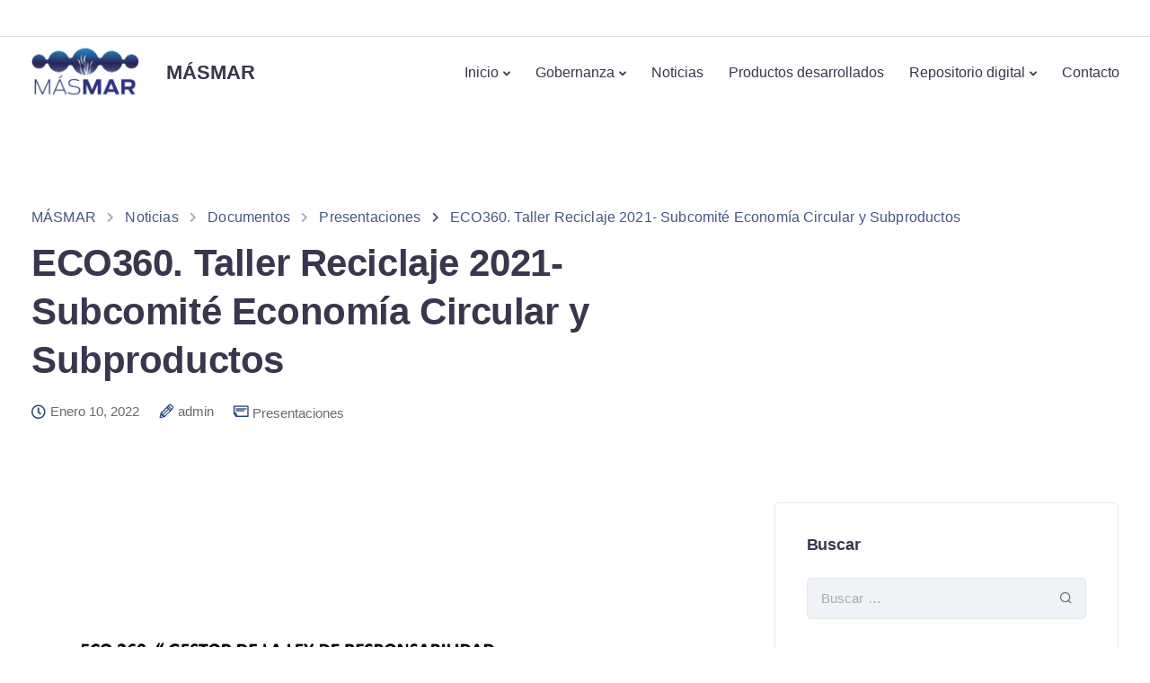

--- FILE ---
content_type: text/html; charset=UTF-8
request_url: https://masmar.cl/eco360-taller-reciclaje-2021-subcomite-economia-circular-y-subproductos/
body_size: 30209
content:
<!DOCTYPE html>
<html lang="es-CL">
  <head>
    <meta charset="UTF-8">
    <meta name="viewport" content="width=device-width">
    <link rel="profile" href="http://gmpg.org/xfn/11">
    <link rel="pingback" href="https://masmar.cl/xmlrpc.php" />
    <meta name='robots' content='index, follow, max-image-preview:large, max-snippet:-1, max-video-preview:-1' />

	<!-- This site is optimized with the Yoast SEO plugin v19.13 - https://yoast.com/wordpress/plugins/seo/ -->
	<title>ECO360. Taller Reciclaje 2021- Subcomité Economía Circular y Subproductos - MÁSMAR</title>
	<link rel="canonical" href="https://masmar.cl/eco360-taller-reciclaje-2021-subcomite-economia-circular-y-subproductos/" />
	<meta property="og:locale" content="es_ES" />
	<meta property="og:type" content="article" />
	<meta property="og:title" content="ECO360. Taller Reciclaje 2021- Subcomité Economía Circular y Subproductos - MÁSMAR" />
	<meta property="og:url" content="https://masmar.cl/eco360-taller-reciclaje-2021-subcomite-economia-circular-y-subproductos/" />
	<meta property="og:site_name" content="MÁSMAR" />
	<meta property="article:published_time" content="2022-01-10T15:55:19+00:00" />
	<meta property="article:modified_time" content="2022-01-10T18:28:16+00:00" />
	<meta property="og:image" content="https://masmar.cl/wp-content/uploads/2022/01/eco360.png" />
	<meta property="og:image:width" content="580" />
	<meta property="og:image:height" content="580" />
	<meta property="og:image:type" content="image/png" />
	<meta name="author" content="admin" />
	<meta name="twitter:card" content="summary_large_image" />
	<meta name="twitter:label1" content="Written by" />
	<meta name="twitter:data1" content="admin" />
	<script type="application/ld+json" class="yoast-schema-graph">{"@context":"https://schema.org","@graph":[{"@type":"WebPage","@id":"https://masmar.cl/eco360-taller-reciclaje-2021-subcomite-economia-circular-y-subproductos/","url":"https://masmar.cl/eco360-taller-reciclaje-2021-subcomite-economia-circular-y-subproductos/","name":"ECO360. Taller Reciclaje 2021- Subcomité Economía Circular y Subproductos - MÁSMAR","isPartOf":{"@id":"https://masmar.cl/#website"},"primaryImageOfPage":{"@id":"https://masmar.cl/eco360-taller-reciclaje-2021-subcomite-economia-circular-y-subproductos/#primaryimage"},"image":{"@id":"https://masmar.cl/eco360-taller-reciclaje-2021-subcomite-economia-circular-y-subproductos/#primaryimage"},"thumbnailUrl":"https://masmar.cl/wp-content/uploads/2022/01/eco360.png","datePublished":"2022-01-10T15:55:19+00:00","dateModified":"2022-01-10T18:28:16+00:00","author":{"@id":"https://masmar.cl/#/schema/person/ce274bc1d92f5ed762ddb0dde1d8e36a"},"breadcrumb":{"@id":"https://masmar.cl/eco360-taller-reciclaje-2021-subcomite-economia-circular-y-subproductos/#breadcrumb"},"inLanguage":"es-CL","potentialAction":[{"@type":"ReadAction","target":["https://masmar.cl/eco360-taller-reciclaje-2021-subcomite-economia-circular-y-subproductos/"]}]},{"@type":"ImageObject","inLanguage":"es-CL","@id":"https://masmar.cl/eco360-taller-reciclaje-2021-subcomite-economia-circular-y-subproductos/#primaryimage","url":"https://masmar.cl/wp-content/uploads/2022/01/eco360.png","contentUrl":"https://masmar.cl/wp-content/uploads/2022/01/eco360.png","width":580,"height":580},{"@type":"BreadcrumbList","@id":"https://masmar.cl/eco360-taller-reciclaje-2021-subcomite-economia-circular-y-subproductos/#breadcrumb","itemListElement":[{"@type":"ListItem","position":1,"name":"Portada","item":"https://masmar.cl/"},{"@type":"ListItem","position":2,"name":"Noticias","item":"https://masmar.cl/noticias/"},{"@type":"ListItem","position":3,"name":"ECO360. Taller Reciclaje 2021- Subcomité Economía Circular y Subproductos"}]},{"@type":"WebSite","@id":"https://masmar.cl/#website","url":"https://masmar.cl/","name":"MÁSMAR","description":"Transforma","potentialAction":[{"@type":"SearchAction","target":{"@type":"EntryPoint","urlTemplate":"https://masmar.cl/?s={search_term_string}"},"query-input":"required name=search_term_string"}],"inLanguage":"es-CL"},{"@type":"Person","@id":"https://masmar.cl/#/schema/person/ce274bc1d92f5ed762ddb0dde1d8e36a","name":"admin","image":{"@type":"ImageObject","inLanguage":"es-CL","@id":"https://masmar.cl/#/schema/person/image/","url":"https://secure.gravatar.com/avatar/cbc1cf55117d32509d7468ac3c119c89?s=96&d=mm&r=g","contentUrl":"https://secure.gravatar.com/avatar/cbc1cf55117d32509d7468ac3c119c89?s=96&d=mm&r=g","caption":"admin"},"sameAs":["https://masmar.cl"],"url":"https://masmar.cl/author/admin/"}]}</script>
	<!-- / Yoast SEO plugin. -->


<link rel="alternate" type="application/rss+xml" title="MÁSMAR &raquo; Feed" href="https://masmar.cl/feed/" />
<link rel="alternate" type="application/rss+xml" title="MÁSMAR &raquo; Feed de comentarios" href="https://masmar.cl/comments/feed/" />
<link rel="alternate" type="application/rss+xml" title="MÁSMAR &raquo; ECO360. Taller Reciclaje 2021- Subcomité Economía Circular y Subproductos Feed de comentarios" href="https://masmar.cl/eco360-taller-reciclaje-2021-subcomite-economia-circular-y-subproductos/feed/" />
<script>
window._wpemojiSettings = {"baseUrl":"https:\/\/s.w.org\/images\/core\/emoji\/15.0.3\/72x72\/","ext":".png","svgUrl":"https:\/\/s.w.org\/images\/core\/emoji\/15.0.3\/svg\/","svgExt":".svg","source":{"concatemoji":"https:\/\/masmar.cl\/wp-includes\/js\/wp-emoji-release.min.js?ver=6.5.5"}};
/*! This file is auto-generated */
!function(i,n){var o,s,e;function c(e){try{var t={supportTests:e,timestamp:(new Date).valueOf()};sessionStorage.setItem(o,JSON.stringify(t))}catch(e){}}function p(e,t,n){e.clearRect(0,0,e.canvas.width,e.canvas.height),e.fillText(t,0,0);var t=new Uint32Array(e.getImageData(0,0,e.canvas.width,e.canvas.height).data),r=(e.clearRect(0,0,e.canvas.width,e.canvas.height),e.fillText(n,0,0),new Uint32Array(e.getImageData(0,0,e.canvas.width,e.canvas.height).data));return t.every(function(e,t){return e===r[t]})}function u(e,t,n){switch(t){case"flag":return n(e,"\ud83c\udff3\ufe0f\u200d\u26a7\ufe0f","\ud83c\udff3\ufe0f\u200b\u26a7\ufe0f")?!1:!n(e,"\ud83c\uddfa\ud83c\uddf3","\ud83c\uddfa\u200b\ud83c\uddf3")&&!n(e,"\ud83c\udff4\udb40\udc67\udb40\udc62\udb40\udc65\udb40\udc6e\udb40\udc67\udb40\udc7f","\ud83c\udff4\u200b\udb40\udc67\u200b\udb40\udc62\u200b\udb40\udc65\u200b\udb40\udc6e\u200b\udb40\udc67\u200b\udb40\udc7f");case"emoji":return!n(e,"\ud83d\udc26\u200d\u2b1b","\ud83d\udc26\u200b\u2b1b")}return!1}function f(e,t,n){var r="undefined"!=typeof WorkerGlobalScope&&self instanceof WorkerGlobalScope?new OffscreenCanvas(300,150):i.createElement("canvas"),a=r.getContext("2d",{willReadFrequently:!0}),o=(a.textBaseline="top",a.font="600 32px Arial",{});return e.forEach(function(e){o[e]=t(a,e,n)}),o}function t(e){var t=i.createElement("script");t.src=e,t.defer=!0,i.head.appendChild(t)}"undefined"!=typeof Promise&&(o="wpEmojiSettingsSupports",s=["flag","emoji"],n.supports={everything:!0,everythingExceptFlag:!0},e=new Promise(function(e){i.addEventListener("DOMContentLoaded",e,{once:!0})}),new Promise(function(t){var n=function(){try{var e=JSON.parse(sessionStorage.getItem(o));if("object"==typeof e&&"number"==typeof e.timestamp&&(new Date).valueOf()<e.timestamp+604800&&"object"==typeof e.supportTests)return e.supportTests}catch(e){}return null}();if(!n){if("undefined"!=typeof Worker&&"undefined"!=typeof OffscreenCanvas&&"undefined"!=typeof URL&&URL.createObjectURL&&"undefined"!=typeof Blob)try{var e="postMessage("+f.toString()+"("+[JSON.stringify(s),u.toString(),p.toString()].join(",")+"));",r=new Blob([e],{type:"text/javascript"}),a=new Worker(URL.createObjectURL(r),{name:"wpTestEmojiSupports"});return void(a.onmessage=function(e){c(n=e.data),a.terminate(),t(n)})}catch(e){}c(n=f(s,u,p))}t(n)}).then(function(e){for(var t in e)n.supports[t]=e[t],n.supports.everything=n.supports.everything&&n.supports[t],"flag"!==t&&(n.supports.everythingExceptFlag=n.supports.everythingExceptFlag&&n.supports[t]);n.supports.everythingExceptFlag=n.supports.everythingExceptFlag&&!n.supports.flag,n.DOMReady=!1,n.readyCallback=function(){n.DOMReady=!0}}).then(function(){return e}).then(function(){var e;n.supports.everything||(n.readyCallback(),(e=n.source||{}).concatemoji?t(e.concatemoji):e.wpemoji&&e.twemoji&&(t(e.twemoji),t(e.wpemoji)))}))}((window,document),window._wpemojiSettings);
</script>

<style id='wp-emoji-styles-inline-css'>

	img.wp-smiley, img.emoji {
		display: inline !important;
		border: none !important;
		box-shadow: none !important;
		height: 1em !important;
		width: 1em !important;
		margin: 0 0.07em !important;
		vertical-align: -0.1em !important;
		background: none !important;
		padding: 0 !important;
	}
</style>
<link rel='stylesheet' id='wp-block-library-css' href='https://masmar.cl/wp-includes/css/dist/block-library/style.min.css?ver=6.5.5' media='all' />
<style id='classic-theme-styles-inline-css'>
/*! This file is auto-generated */
.wp-block-button__link{color:#fff;background-color:#32373c;border-radius:9999px;box-shadow:none;text-decoration:none;padding:calc(.667em + 2px) calc(1.333em + 2px);font-size:1.125em}.wp-block-file__button{background:#32373c;color:#fff;text-decoration:none}
</style>
<style id='global-styles-inline-css'>
body{--wp--preset--color--black: #000000;--wp--preset--color--cyan-bluish-gray: #abb8c3;--wp--preset--color--white: #ffffff;--wp--preset--color--pale-pink: #f78da7;--wp--preset--color--vivid-red: #cf2e2e;--wp--preset--color--luminous-vivid-orange: #ff6900;--wp--preset--color--luminous-vivid-amber: #fcb900;--wp--preset--color--light-green-cyan: #7bdcb5;--wp--preset--color--vivid-green-cyan: #00d084;--wp--preset--color--pale-cyan-blue: #8ed1fc;--wp--preset--color--vivid-cyan-blue: #0693e3;--wp--preset--color--vivid-purple: #9b51e0;--wp--preset--gradient--vivid-cyan-blue-to-vivid-purple: linear-gradient(135deg,rgba(6,147,227,1) 0%,rgb(155,81,224) 100%);--wp--preset--gradient--light-green-cyan-to-vivid-green-cyan: linear-gradient(135deg,rgb(122,220,180) 0%,rgb(0,208,130) 100%);--wp--preset--gradient--luminous-vivid-amber-to-luminous-vivid-orange: linear-gradient(135deg,rgba(252,185,0,1) 0%,rgba(255,105,0,1) 100%);--wp--preset--gradient--luminous-vivid-orange-to-vivid-red: linear-gradient(135deg,rgba(255,105,0,1) 0%,rgb(207,46,46) 100%);--wp--preset--gradient--very-light-gray-to-cyan-bluish-gray: linear-gradient(135deg,rgb(238,238,238) 0%,rgb(169,184,195) 100%);--wp--preset--gradient--cool-to-warm-spectrum: linear-gradient(135deg,rgb(74,234,220) 0%,rgb(151,120,209) 20%,rgb(207,42,186) 40%,rgb(238,44,130) 60%,rgb(251,105,98) 80%,rgb(254,248,76) 100%);--wp--preset--gradient--blush-light-purple: linear-gradient(135deg,rgb(255,206,236) 0%,rgb(152,150,240) 100%);--wp--preset--gradient--blush-bordeaux: linear-gradient(135deg,rgb(254,205,165) 0%,rgb(254,45,45) 50%,rgb(107,0,62) 100%);--wp--preset--gradient--luminous-dusk: linear-gradient(135deg,rgb(255,203,112) 0%,rgb(199,81,192) 50%,rgb(65,88,208) 100%);--wp--preset--gradient--pale-ocean: linear-gradient(135deg,rgb(255,245,203) 0%,rgb(182,227,212) 50%,rgb(51,167,181) 100%);--wp--preset--gradient--electric-grass: linear-gradient(135deg,rgb(202,248,128) 0%,rgb(113,206,126) 100%);--wp--preset--gradient--midnight: linear-gradient(135deg,rgb(2,3,129) 0%,rgb(40,116,252) 100%);--wp--preset--font-size--small: 13px;--wp--preset--font-size--medium: 20px;--wp--preset--font-size--large: 36px;--wp--preset--font-size--x-large: 42px;--wp--preset--spacing--20: 0.44rem;--wp--preset--spacing--30: 0.67rem;--wp--preset--spacing--40: 1rem;--wp--preset--spacing--50: 1.5rem;--wp--preset--spacing--60: 2.25rem;--wp--preset--spacing--70: 3.38rem;--wp--preset--spacing--80: 5.06rem;--wp--preset--shadow--natural: 6px 6px 9px rgba(0, 0, 0, 0.2);--wp--preset--shadow--deep: 12px 12px 50px rgba(0, 0, 0, 0.4);--wp--preset--shadow--sharp: 6px 6px 0px rgba(0, 0, 0, 0.2);--wp--preset--shadow--outlined: 6px 6px 0px -3px rgba(255, 255, 255, 1), 6px 6px rgba(0, 0, 0, 1);--wp--preset--shadow--crisp: 6px 6px 0px rgba(0, 0, 0, 1);}:where(.is-layout-flex){gap: 0.5em;}:where(.is-layout-grid){gap: 0.5em;}body .is-layout-flex{display: flex;}body .is-layout-flex{flex-wrap: wrap;align-items: center;}body .is-layout-flex > *{margin: 0;}body .is-layout-grid{display: grid;}body .is-layout-grid > *{margin: 0;}:where(.wp-block-columns.is-layout-flex){gap: 2em;}:where(.wp-block-columns.is-layout-grid){gap: 2em;}:where(.wp-block-post-template.is-layout-flex){gap: 1.25em;}:where(.wp-block-post-template.is-layout-grid){gap: 1.25em;}.has-black-color{color: var(--wp--preset--color--black) !important;}.has-cyan-bluish-gray-color{color: var(--wp--preset--color--cyan-bluish-gray) !important;}.has-white-color{color: var(--wp--preset--color--white) !important;}.has-pale-pink-color{color: var(--wp--preset--color--pale-pink) !important;}.has-vivid-red-color{color: var(--wp--preset--color--vivid-red) !important;}.has-luminous-vivid-orange-color{color: var(--wp--preset--color--luminous-vivid-orange) !important;}.has-luminous-vivid-amber-color{color: var(--wp--preset--color--luminous-vivid-amber) !important;}.has-light-green-cyan-color{color: var(--wp--preset--color--light-green-cyan) !important;}.has-vivid-green-cyan-color{color: var(--wp--preset--color--vivid-green-cyan) !important;}.has-pale-cyan-blue-color{color: var(--wp--preset--color--pale-cyan-blue) !important;}.has-vivid-cyan-blue-color{color: var(--wp--preset--color--vivid-cyan-blue) !important;}.has-vivid-purple-color{color: var(--wp--preset--color--vivid-purple) !important;}.has-black-background-color{background-color: var(--wp--preset--color--black) !important;}.has-cyan-bluish-gray-background-color{background-color: var(--wp--preset--color--cyan-bluish-gray) !important;}.has-white-background-color{background-color: var(--wp--preset--color--white) !important;}.has-pale-pink-background-color{background-color: var(--wp--preset--color--pale-pink) !important;}.has-vivid-red-background-color{background-color: var(--wp--preset--color--vivid-red) !important;}.has-luminous-vivid-orange-background-color{background-color: var(--wp--preset--color--luminous-vivid-orange) !important;}.has-luminous-vivid-amber-background-color{background-color: var(--wp--preset--color--luminous-vivid-amber) !important;}.has-light-green-cyan-background-color{background-color: var(--wp--preset--color--light-green-cyan) !important;}.has-vivid-green-cyan-background-color{background-color: var(--wp--preset--color--vivid-green-cyan) !important;}.has-pale-cyan-blue-background-color{background-color: var(--wp--preset--color--pale-cyan-blue) !important;}.has-vivid-cyan-blue-background-color{background-color: var(--wp--preset--color--vivid-cyan-blue) !important;}.has-vivid-purple-background-color{background-color: var(--wp--preset--color--vivid-purple) !important;}.has-black-border-color{border-color: var(--wp--preset--color--black) !important;}.has-cyan-bluish-gray-border-color{border-color: var(--wp--preset--color--cyan-bluish-gray) !important;}.has-white-border-color{border-color: var(--wp--preset--color--white) !important;}.has-pale-pink-border-color{border-color: var(--wp--preset--color--pale-pink) !important;}.has-vivid-red-border-color{border-color: var(--wp--preset--color--vivid-red) !important;}.has-luminous-vivid-orange-border-color{border-color: var(--wp--preset--color--luminous-vivid-orange) !important;}.has-luminous-vivid-amber-border-color{border-color: var(--wp--preset--color--luminous-vivid-amber) !important;}.has-light-green-cyan-border-color{border-color: var(--wp--preset--color--light-green-cyan) !important;}.has-vivid-green-cyan-border-color{border-color: var(--wp--preset--color--vivid-green-cyan) !important;}.has-pale-cyan-blue-border-color{border-color: var(--wp--preset--color--pale-cyan-blue) !important;}.has-vivid-cyan-blue-border-color{border-color: var(--wp--preset--color--vivid-cyan-blue) !important;}.has-vivid-purple-border-color{border-color: var(--wp--preset--color--vivid-purple) !important;}.has-vivid-cyan-blue-to-vivid-purple-gradient-background{background: var(--wp--preset--gradient--vivid-cyan-blue-to-vivid-purple) !important;}.has-light-green-cyan-to-vivid-green-cyan-gradient-background{background: var(--wp--preset--gradient--light-green-cyan-to-vivid-green-cyan) !important;}.has-luminous-vivid-amber-to-luminous-vivid-orange-gradient-background{background: var(--wp--preset--gradient--luminous-vivid-amber-to-luminous-vivid-orange) !important;}.has-luminous-vivid-orange-to-vivid-red-gradient-background{background: var(--wp--preset--gradient--luminous-vivid-orange-to-vivid-red) !important;}.has-very-light-gray-to-cyan-bluish-gray-gradient-background{background: var(--wp--preset--gradient--very-light-gray-to-cyan-bluish-gray) !important;}.has-cool-to-warm-spectrum-gradient-background{background: var(--wp--preset--gradient--cool-to-warm-spectrum) !important;}.has-blush-light-purple-gradient-background{background: var(--wp--preset--gradient--blush-light-purple) !important;}.has-blush-bordeaux-gradient-background{background: var(--wp--preset--gradient--blush-bordeaux) !important;}.has-luminous-dusk-gradient-background{background: var(--wp--preset--gradient--luminous-dusk) !important;}.has-pale-ocean-gradient-background{background: var(--wp--preset--gradient--pale-ocean) !important;}.has-electric-grass-gradient-background{background: var(--wp--preset--gradient--electric-grass) !important;}.has-midnight-gradient-background{background: var(--wp--preset--gradient--midnight) !important;}.has-small-font-size{font-size: var(--wp--preset--font-size--small) !important;}.has-medium-font-size{font-size: var(--wp--preset--font-size--medium) !important;}.has-large-font-size{font-size: var(--wp--preset--font-size--large) !important;}.has-x-large-font-size{font-size: var(--wp--preset--font-size--x-large) !important;}
.wp-block-navigation a:where(:not(.wp-element-button)){color: inherit;}
:where(.wp-block-post-template.is-layout-flex){gap: 1.25em;}:where(.wp-block-post-template.is-layout-grid){gap: 1.25em;}
:where(.wp-block-columns.is-layout-flex){gap: 2em;}:where(.wp-block-columns.is-layout-grid){gap: 2em;}
.wp-block-pullquote{font-size: 1.5em;line-height: 1.6;}
</style>
<link rel='stylesheet' id='contact-form-7-css' href='https://masmar.cl/wp-content/plugins/contact-form-7/includes/css/styles.css?ver=5.7.1' media='all' />
<link rel='stylesheet' id='bootstrap-css' href='https://masmar.cl/wp-content/themes/sway/core/assets/css/bootstrap.min.css?ver=2.8' media='all' />
<link rel='stylesheet' id='keydesign-style-css' href='https://masmar.cl/wp-content/themes/sway/style.css?ver=2.8' media='all' />
<link rel='stylesheet' id='kd-addon-style-css' href='https://masmar.cl/wp-content/plugins/keydesign-addon/assets/css/kd_vc_front.css?ver=6.5.5' media='all' />
<style id='kd-addon-style-inline-css'>
.menu-item-badge,#wrapper .wp-block-search__button,.key-icon-box .ib-badge,.feature-sections-wrapper .play-video .sway-play,.modal-content-contact .redux-social-media-list .fab,.hover_outline_primary:hover .iconita,.kd-icon-list .kd-icon-list-item a:hover,.white-button-form .wpcf7 .wpcf7-submit,.kd-side-panel .panel-close:hover .fa,.topbar #menu-topbar-menu li a:hover,.btn-hover-1 .tt_button:hover .iconita,.side-content-title-label,.background-dropdown-effect .navbar-nav .menu-item-has-children .dropdown-menu a:hover,.business-info-wrapper i,.keydesign-cart .badge,.header-wishlist .badge,.keydesign-cart ul.cart_list li a.kd_checkout_btn:hover,.keydesign-cart ul.cart_list li a.kd_cart_btn:hover,.container .rw-author-details h5,.topbar-phone a:hover,.topbar-email a:hover,.transparent-navigation #menu-topbar-menu li a:hover,.transparent-navigation .navbar.navbar-default .topbar-phone a:hover,.transparent-navigation .navbar.navbar-default .topbar-email a:hover,.tt_button.second-style .iconita,.blog-social-sharing a:hover,.blog-social-sharing a:hover i,#single-page #comments input[type="submit"]:hover,.tt_button.tt_secondary_button,.tt_button.tt_secondary_button .iconita,.team-carousel .owl-item .team-member.design-creative .team-socials a,.format-quote .entry-wrapper:before,.blog-single-title a:hover,.upper-footer i:hover,.wpb-js-composer .vc_tta-container .vc_tta-tabs.vc_tta-tabs-position-left .vc_tta-tab a:hover,.back-to-top,.back-to-top .fa,.pricing-options-container .pricing-option-text.with-tooltip:before,.owl-nav div.owl-next,.owl-nav div.owl-prev,.post .entry-categories a,.portfolio .entry-categories a,.tags a,.tagcloud a,.tags-label,.wpb-js-composer .vc_tta-container .vc_tta-tabs.vc_tta-tabs-position-left .vc_tta-tab.vc_active a,.wpb-js-composer .vc_tta-container .vc_tta-tabs.vc_tta-tabs-position-right .vc_tta-tab a:hover,#landing-page .demos-section .kd-photobox:hover h5,#landing-page .demos-section .kd-photobox h5:after,.wpb-js-composer .vc_tta-container .vc_tta-tabs.vc_tta-tabs-position-right .vc_tta-tab.vc_active a,footer.underline-effect .textwidget a:hover,.kd-price-block .pb-price,.blog_widget.widget_categories ul li a:hover,.team-member.design-classic .kd-team-contact a:hover,#commentform #submit:hover,.kd-panel-subtitle ul>li:before,.kd-panel-subtitle ol>li:before,.tab-text-container ul>li:before,.wpb_text_column ul>li:before,.menubar #main-menu .navbar-nav .mega-menu.menu-item-has-children .dropdown > a,.modal-content-contact .redux-social-media-list i:hover,.related-content .portfolio .post-link:hover,.related-content .portfolio h5 a:hover,#posts-content .post-link:hover,.vc_grid-item-mini .blog-detailed-grid .vc_gitem-post-data.vc_gitem-post-data-source-post_date p:before,.vc_grid-item-mini .blog-detailed-grid .vc_gitem-post-data.vc_gitem-post-data-source-post_date div:before,#posts-content.blog-detailed-grid .entry-meta a:hover,.large-counter .kd_counter_units,.footer_widget .redux-social-media-list i,#single-page .bbp-login-form .user-submit:hover,.menubar #main-menu .navbar-nav .mega-menu.menu-item-has-children .dropdown:hover > a,.kd-photobox .phb-content.text-left .phb-btncontainer a.phb-simple-link,.key-icon-box:hover .ib-link a,.footer-bar .footer-nav-menu ul li a:hover,#popup-modal .close:hover,body.maintenance-mode .container h2,.wpb-js-composer .vc_tta-container .vc_tta.vc_tta-style-classic.vc_tta-tabs-position-top .vc_tta-tabs-container .vc_tta-tabs-list li a:hover,blockquote:before,.feature-sections-wrapper .feature-sections-tabs .nav-tabs a:hover i,.feature-sections-wrapper .feature-sections-tabs .nav-tabs li.active a i,.port-prev.tt_button,.port-next.tt_button,.upper-footer .socials-widget a:hover .fa,.footer_widget ul a:hover,span.bbp-admin-links a:hover,#bbpress-forums #bbp-single-user-details #bbp-user-navigation a:hover,.vc_grid-item-mini .vc_gitem-post-data.vc_gitem-post-data-source-post_date div:before,.vc_grid-item-mini .vc_gitem-post-data.vc_gitem-post-data-source-post_author a:before,.testimonials.slider.with-image .tt-container .author,.vc_grid-item-mini .blog-detailed-grid .vc_btn3-container:hover a,.feature-sections-wrapper .feature-sections-tabs .nav-tabs a:hover,.topbar-lang-switcher ul li a:hover span,.feature-sections-wrapper .feature-sections-tabs .nav-tabs li.active a,div.bbp-breadcrumb a:hover,#bbpress-forums div.bbp-topic-author a.bbp-author-name,#bbpress-forums div.bbp-reply-author a.bbp-author-name,.kd_pie_chart .kd-piechart-icon,.breadcrumbs a:hover,.es-accordion .es-speaker-container .es-speaker-name,.row .vc_toggle_size_md.vc_toggle_simple .vc_toggle_title:hover h4,.row .vc_toggle_size_md.vc_toggle_default .vc_toggle_title:hover h4,.team-member.design-minimal .team-socials a,.wpb-js-composer .vc_tta-container .vc_tta-color-white.vc_tta-style-modern .vc_tta-tab.vc_active a,.tcards_header .tcards-name,.team-member.design-two:hover .team-socials .fab:hover,.team-member.design-two .team-socials .fab:hover,.content-area .vc_basic_grid .vc_grid .blog-detailed-grid .vc_gitem-post-category-name a,.navbar-nav li.dropdown:hover .dropdown-menu:hover li a:hover,.portfolio-meta.share-meta .fa:hover,.blog_widget ul li a:hover,.blog_widget ol li a:hover,#posts-content .entry-meta a:hover,.keydesign-cart:hover .cart-icon,.kd_counter_units,#comments input[type="submit"],.search-submit:hover,.blog-single-content .tags a,.lower-footer a:hover,#posts-content .post .blog-single-title a:hover,#posts-content.blog-minimal-list .blog-single-title a:hover,#posts-content.blog-img-left-list .blog-single-title a:hover,.socials-widget a:hover .fa,.socials-widget a:hover,#customizer .sway-tooltip,.footer_widget .menu li a:hover,.row .vc_toggle_size_md.vc_toggle_simple .vc_toggle_title:hover h4,#single-page .single-page-content .widget ul li a:hover,#comments .reply a:hover,#comments .comment-meta a:hover,#kd-slider .secondary_slider,#single-page .single-page-content .widget ul li.current-menu-item a,.team-socials .fa:hover,#posts-content .post .tt_button:hover .fa,#posts-content .post .tt_button:hover,.pricing-table .tt_button,.topbar-phone .iconsmind-Telephone ,.topbar-email .iconsmind-Mail,.modal-content-contact .key-icon-box .service-heading a:hover,.pricing-table.active .tt_button:hover,.footer-business-content a:hover,.vc_grid-item-mini .vc_gitem-zone .vc_btn3.vc_btn3-style-custom,.star-rating span,.es-accordion .es-heading h4 a:hover,.keydesign-cart ul.product_list_widget .cart-item:hover,#customizer .options a:hover i,#customizer .options a:hover,#single-page input[type="submit"]:hover,.bbp-submit-wrapper .button:hover,#posts-content .post input[type="submit"]:hover,#comments .reply a:hover,.meta-content .tags a:hover,.navigation.pagination .next,.navigation.pagination .prev,.product_meta a:hover,.tags a:hover,.tagcloud a:hover,.tt_button.second-style,.lower-footer .pull-right a:hover,.section .wpcf7-mail-sent-ok,.blog-header-form .wpcf7-mail-sent-ok,.upper-footer .modal-menu-item,.video-socials a:hover .fa,.kd_pie_chart .pc-link a:hover,.vc_grid-item-mini .vc_gitem_row .vc_gitem-col h4:hover,.fa,.far,.fas,.fab,.wpcf7 .wpcf7-submit:hover,.contact .wpcf7-response-output,.video-bg .secondary-button:hover,#headerbg li a.active,#headerbg li a.active:hover,.footer-nav a:hover ,.wpb_wrapper .menu a:hover ,.text-danger,.blog_widget ul li a:before,.pricing i,.content-area .vc_grid .vc_gitem-zone-c .vc_general,code,.subscribe-form header .wpcf7-submit,#posts-content .page-content ul li:before,.chart-content .nc-icon-outline,.chart,.row .vc_custom_heading a:hover,.secondary-button-inverse,.primary-button.button-inverse:hover,.primary-button,a,.services-list a:hover,.kd-process-steps .pss-step-number span,.navbar-default .navbar-nav > .active > a,.pss-link a:hover,.content-area .vc_grid-filter>.vc_grid-filter-item:hover>span,.kd_number_string,.featured_content_parent .active-elem h4,.contact-map-container .toggle-map:hover .fa,.contact-map-container .toggle-map:hover,.testimonials.slider .tt-container:before,.tt_button:hover,div.wpforms-container-full .wpforms-form input[type=submit]:hover,div.wpforms-container-full .wpforms-form button[type=submit]:hover,.nc-icon-outline,.phb-simple-link:hover,.content-area .vc_grid-item-mini:hover .vc_gitem-zone-c .vc_gitem_row .vc_gitem-col h4,.kd-title-label .kd-title-label-transparent,.wpb_text_column ol>li:before,.wpb_text_column ul>li:before,.key-icon-box .ib-link a:hover,.content-area .vc_grid-item-mini .vc_gitem-zone-c .vc_gitem_row .vc_gitem-col h4:after,.content-area .vc_grid-filter>.vc_grid-filter-item.vc_active>span,.features-tabs li.active .tab-title,.wp-block-button .wp-block-button__link:hover,.wp-block-archives li a:hover,.wp-block-categories.wp-block-categories-list li a:hover,.cb-container .cb-img-area i,.kd-counter-icon i,.features-tabs .tab-controls li i,.key-icon-box i,.business-info-wrapper .toggle-map-info,.process-icon i,.blog_widget.widget_product_categories ul li a:hover,.kd-progress-icon i,.side-content-wrapper i.section-icon,.kd-price-block .pb-content-wrap h5 a:hover,.transparent-navigation .navbar:not(.navbar-shrink) #menu-topbar-menu li.current-menu-item a,.transparent-navigation .navbar:not(.navbar-shrink) .navbar-topbar li.current-menu-item a,.topbar #menu-topbar-menu li.current-menu-item a,.topbar li.current-menu-item a {color: #27457B;}.back-to-top.scroll-position-style circle {stroke: #27457B;}.timeline-link:hover,.kd-process-steps.process-number-template .process-text-link:hover,.kd-process-steps.process-number-template ul li:hover .pss-step-number span,.btn-hover-2 .tt_button.hover_solid_white:hover .iconita,.btn-hover-2 .tt_button.hover_solid_white:hover,.btn-hover-2 .tt_button.hover_outline_white:hover .iconita,.btn-hover-2 .tt_button.hover_outline_white:hover,.navbar.navbar-default .menubar .navbar-nav .active > a {color: #27457B!important;}#cookie-notice .cn-button,.content-area .vc_gitem-animate-scaleRotateIn .vc_gitem-zone-b {background-color: #27457B!important;}.play-btn-primary-color .play-video:hover,.play-btn-primary-color .play-video,.play-btn-primary-color.play-video:hover,.play-btn-primary-color.play-video,.feature-sections-wrapper .feature-sections-tabs .nav-tabs li.active a,.pricing-table.active,.key-icon-box:hover .ib-wrapper,.modal-content-inner .wpcf7-not-valid-tip,.section .wpcf7-mail-sent-ok,.toggle-map-info:hover,#main-menu.background-dropdown-effect .navbar-nav .menu-item-has-children .dropdown-menu a:hover,.background-dropdown-effect .navbar-nav .menu-item-has-children .dropdown-menu a:hover,.blog-header-form .wpcf7-mail-sent-ok,.blog-header-form .wpcf7-not-valid-tip,.section .wpcf7-not-valid-tip,.kd-side-panel .wpcf7-not-valid-tip,.kd-process-steps.process-checkbox-template .pss-item:before,.kd-process-steps.process-checkbox-template,.kd-separator,.kd-separator .kd-separator-line {border-color: #27457B;}.timeline-item-wrapper.full-link-card:hover + .timeline-item-arrow + .timeline-item-point,.fm-wrapper .fm-list li.active a,.fm-wrapper .fm-list li a:hover,.pricing .pricing-price.sale-yes .pt-normal-price:after,#cookie-notice .cn-button,.theme-sway .select2-container--default .select2-results__option--highlighted[aria-selected],.theme-sway .select2-container--default .select2-results__option--highlighted[data-selected],#product-content .blog-social-sharing a:hover,.modal-content-contact .redux-social-media-list a:hover,.kd-icon-wrapper.icon-square,.feature-sections-wrapper .feature-sections-tabs .nav-tabs a:before,.kd-panel-subtitle ul>li:before,.tab-text-container ul>li:before,.side-content-text ul>li:before,.wpb_text_column ul>li:before,.scroll-down-wrapper a,.video-modal .modal-content .close:hover,#single-page .bbp-login-form .user-submit,.bbpress #user-submit,.gform_wrapper .gform_footer input.button,.gform_wrapper .gform_footer input[type=submit],input[type="button"].ninja-forms-field,.modal-content-inner .wpcf7-submit:hover,.searchform #searchsubmit,#kd-slider,.kd-contact-form.light_background .wpcf7 .wpcf7-submit,.footer-newsletter-form .wpcf7 .wpcf7-submit,.kd_progressbarfill,.phone-wrapper,.kd-process-steps.process-number-template ul li .pss-container:before,.wpb_wrapper #loginform .button,.email-wrapper,.footer-business-info.footer-socials a:hover,.parallax.with-overlay:after,.content-area .vc_grid-filter>.vc_grid-filter-item span:after,.tt_button.tt_secondary_button:hover,.pricing-table .tt_button:hover,.modal-content-inner .wpcf7-not-valid-tip,.kd-side-panel .wpcf7-not-valid-tip,.tt_button.second-style:hover,.pricing-table.active .tt_button,#customizer .screenshot a,.heading-separator,.content-area .vc_grid-item-mini .vc_gitem-zone-c .vc_gitem_row .vc_gitem-col h4:before,.features-tabs .tab-controls li:after,.features-tabs li .tab-text-container:before,.blog-header-form .wpcf7-not-valid-tip,.section .wpcf7-not-valid-tip,.port-prev.tt_button:hover,.port-next.tt_button:hover,.owl-buttons div:hover,.row .vc_toggle_default .vc_toggle_icon,.row .vc_toggle_default .vc_toggle_icon::after,.row .vc_toggle_default .vc_toggle_icon::before,.upper-footer .modal-menu-item:hover,.contact-map-container .toggle-map,.portfolio-item .portfolio-content,.tt_button,.owl-dot span,.pricing .secondary-button.secondary-button-inverse:hover,.with-overlay .parallax-overlay,.secondary-button.secondary-button-inverse:hover,.secondary-button,#kd-slider .bullet-bar.tparrows,.primary-button.button-inverse,#posts-content .post input[type="submit"],.btn-xl,.with-overlay,.vc_grid-item-mini .vc_gitem-zone .vc_btn3.vc_btn3-style-custom:hover,.separator,.cb-container.cb_main_color:hover,.keydesign-cart .buttons .btn:hover,#single-page #comments input[type="submit"]:hover,.contact-map-container .toggle-map:hover,.wpcf7 .wpcf7-submit:hover,.owl-dot span,.features-tabs .tab.active,.pricing-table.DetailedStyle.active .pricing-title .pricing-title-content,.content-area .vc_grid .vc-gitem-zone-height-mode-auto.vc_gitem-zone.vc_gitem-zone-a:before,.row .vc_toggle_simple .vc_toggle_title:hover .vc_toggle_icon::after,.row .vc_toggle_simple .vc_toggle_title:hover .vc_toggle_icon::before,.wpcf7 .wpcf7-submit,.navigation.pagination .next:hover,#single-page .vc_col-sm-3 .wpcf7 .wpcf7-submit,.spinner:before,.toggle-map-info:hover,.content-area .vc_grid .vc_gitem-zone-c .vc_general:hover,.content-area .vc_grid-item-mini .vc_gitem-animate-fadeIn .vc_gitem-zone.vc_gitem-zone-a:before,.keydesign-cart .badge,.header-wishlist .badge,.tags a:after,.tagcloud a:after,.post .entry-categories a:before,.portfolio .entry-categories a:before,div.wpcf7 .wpcf7-form .ajax-loader,#bbp_search_submit,.bbp-submit-wrapper .button,div.wpforms-container-full .wpforms-form input[type=submit],div.wpforms-container-full .wpforms-form button[type=submit],.comparison-pricing-table .vc_custom_heading.active,.comparison-pricing-table .pricing-row.active,#commentform #submit,footer.underline-effect .textwidget a:after,footer.underline-effect .navbar-footer li a:after,footer.underline-effect .footer_widget .menu li a:after,#main-menu.underline-effect .navbar-nav .mega-menu .dropdown-menu .menu-item a:after,#main-menu.underline-effect .navbar-nav .menu-item .dropdown-menu .menu-item a:after,.kd-process-steps.process-checkbox-template .pss-step-number span:before,.kd-process-steps.process-checkbox-template .pss-step-number:before,.kd-process-steps.process-checkbox-template .pss-item:before,.blog-page-numbers li.active a,.owl-nav div.owl-next:hover,.owl-nav div.owl-prev:hover,.content-area .vc_basic_grid .vc_grid .blog-detailed-grid .vc_gitem-post-category-name a:hover,.tags a:before,.tagcloud a:before,.kd-price-switch .price-slider,.team-member.design-classic .kd-team-contact .kd-team-email:before,.team-member.design-classic .kd-team-contact .kd-team-phone:before,.team-member.design-creative .team-image:before,.ib-hover-2.key-icon-box:hover .ib-wrapper,.team-member.design-classic .team-socials a:hover,.tags a:hover,.tagcloud a:hover,.tags-label:hover,.post .entry-categories a:hover,.portfolio .entry-categories a:hover,.blog_widget ul.redux-social-media-list li a:hover,.kd-title-label .kd-title-label-transparent::before,.kd-title-label .kd-title-label-solid::before,.rebar-wrapper .rebar-element,.jr-insta-thumb ul.thumbnails li a:after,.wpb-js-composer .vc_tta-container .vc_tta.vc_tta-style-classic.vc_tta-tabs-position-top .vc_tta-tabs-container .vc_tta-tabs-list li.vc_active a:before,.cb-container .cb-wrapper:after,.content-area .vc_basic_grid .vc_grid .blog-detailed-grid .vc_gitem-post-category-name a:before,.team-member.design-classic .team-socials a:after,.navigation.pagination .prev:hover,.kd-shapes.shape_dots,.cd-handle,.timeline-item-wrapper.full-link-card .timeline-full-link:hover,.feature-sections-wrapper .feature-sections-tabs .nav-tabs a .nav-number,#landing-page .demos-section .kd-photobox h5:before,.kd-panel-phone:hover,.kd-panel-email:hover,.kd-panel-social-list .redux-social-media-list a:hover,footer.underline-effect .footer_widget ul li.cat-item a:after,.play-btn-primary-color .play-video,.theme-sway .cn-button.bootstrap,.wp-block-button__link {background-color: #27457B;}.key-icon-box .ib-badge,.kd-side-panel div.wpforms-container-full .wpforms-form input[type=email],.kd-side-panel div.wpforms-container-full .wpforms-form input[type=number],.kd-side-panel div.wpforms-container-full .wpforms-form input[type=search],.kd-side-panel div.wpforms-container-full .wpforms-form input[type=text],.kd-side-panel div.wpforms-container-full .wpforms-form input[type=url],.kd-side-panel div.wpforms-container-full .wpforms-form select,.kd-side-panel div.wpforms-container-full .wpforms-form textarea,.kd-side-panel .kd-panel-wrapper .wpcf7 .wpcf7-text,.kd-side-panel .kd-panel-wrapper .wpcf7 .wpcf7-text,.kd-side-panel .kd-panel-wrapper .wpcf7 textarea,.kd-side-panel .kd-panel-wrapper .wpcf7 .wpcf7-select,.back-to-top,.search .search-form .search-field,#wrapper .blog_widget .wp-block-search .wp-block-search__input,#posts-content .wp-block-search input[type="search"],.blog_widget .search-form .search-field,.blog-page-numbers li:not(.active) a:hover,.vc_row.vc_row-main-color-overlay,#single-page .bbp-login-form,div.wpforms-container-full .wpforms-form input[type=email],div.wpforms-container-full .wpforms-form input[type=number],div.wpforms-container-full .wpforms-form input[type=search],div.wpforms-container-full .wpforms-form input[type=text],div.wpforms-container-full .wpforms-form input[type=url],div.wpforms-container-full .wpforms-form select,div.wpforms-container-full .wpforms-form textarea,.wpcf7 .wpcf7-select,.wpcf7-form textarea,.wpcf7 input[type="file"],.wpb_wrapper #loginform .input,.wpcf7 input[type="date"],.wpcf7 .wpcf7-text,.wpcf7 .wpcf7-select,.wpcf7 .wpcf7-email,.wpcf7 .wpcf7-select,.wpcf7 .wpcf7-select,.single-post-layout-two .blog-single-header-wrapper,.tags a,.tagcloud a,.tags-label,#single-page #comments input[type="text"],#single-page #comments input[type="email"],#comments input[type="text"],#comments input[type="email"],#comments input[type="url"],#commentform textarea,#commentform input[type="text"],#commentform input[type="email"],.page-404,#customizer .options a:hover,.keydesign-cart .badge,.header-wishlist .badge,.post .entry-categories a,.portfolio .entry-categories a,.author-box-wrapper,.content-area .vc_basic_grid .vc_grid .blog-detailed-grid .vc_gitem-post-category-name a,.team-member.design-classic .team-socials a,.owl-nav div.owl-next,.owl-nav div.owl-prev,.vc_tta-panels .vc_tta-panel.medium-section,.blog-subscribe-wrapper:before,#bbpress-forums div.bbp-forum-header,#bbpress-forums div.bbp-topic-header,#bbpress-forums div.bbp-reply-header,.kd-panel-phone:after,.kd-panel-email:after,.testimonials.slider.without-image .tt-image,.search .topbar-search .search-form .search-field,.topbar-search .search-form .search-field,#bbpress-forums #bbp-single-user-details #bbp-user-navigation li.current a,#bbpress-forums li.bbp-header,#bbpress-forums li.bbp-footer,.bbpress .entry-header.blog-header,.entry-header {background-color: #27457B12;}.menu-item-badge {background-color: #27457B1f;}.back-to-top.scroll-position-style {box-shadow: inset 0 0 0 2px #27457B66;}.fm-wrapper,.key-icon-box.icon-with-shadow .ib-icon-wrapper,.btn-hover-1 .tt_button:hover,.btn-hover-1 .content-area .vc_grid .vc_gitem-zone-c .vc_general:hover,.btn-hover-1 .tt_button.modal-menu-item:hover,.btn-hover-1 .vc_grid-item-mini .blog-detailed-grid .vc_btn3-container a:hover {box-shadow: 0 15px 35px #27457B26;}.with-shadow {box-shadow: 0 20px 70px #27457B33;}#main-menu .navbar-nav .mega-menu > .dropdown-menu:before,.footer-bar,.upper-footer,.lower-footer .container,.blog-page-numbers li:not(.active) a:hover,.tb-border-design .topbar-extra-content,.tb-border-design .topbar-socials a,.topbar #menu-topbar-menu li,.navbar-topbar li,.tb-border-design .topbar-left-content,.tb-border-design .topbar-right-content,.tb-border-design .topbar-phone,.tb-border-design .topbar-email,.tb-border-design .topbar-opening-hours,.business-info-wrapper .toggle-map-info,.topbar {border-color: #27457B26;}.business-info-wrapper i {border-color: #27457B4d;}#product-content .blog-social-sharing a:hover,.modal-content-contact .redux-social-media-list a:hover,#single-page .bbp-login-form .user-submit,#single-page #comments input[type="submit"]:hover,.navigation.pagination .next,.navigation.pagination .prev,.upper-footer .modal-menu-item,.wpcf7 .wpcf7-submit:hover,.tt_button,div.wpforms-container-full .wpforms-form input[type=submit]:hover,div.wpforms-container-full .wpforms-form button[type=submit]:hover,.navigation.pagination .next,.navigation.pagination .prev,.pricing.active,#user-submit,#bbp_search_submit,.bbp-submit-wrapper .button,.vc_grid-item-mini .vc_gitem-zone .vc_btn3.vc_btn3-style-custom,.primary-button.button-inverse:hover,.primary-button.button-inverse,.wpcf7 .wpcf7-submit,.wpb_wrapper #loginform .button,.owl-buttons div:hover,.content-area .vc_grid .vc_gitem-zone-c .vc_general,#commentform #submit,.blog_widget ul.redux-social-media-list li a:hover,div.wpforms-container-full .wpforms-form input[type=submit],div.wpforms-container-full .wpforms-form button[type=submit],.wp-block-button__link,#posts-content .post input[type="submit"],.owl-dot.active span,.owl-dot:hover span {border: 1px solid #27457B;}div.wpcf7 .wpcf7-form .ajax-loader {border: 5px solid #27457B;}.timeline-item-wrapper.full-link-card:hover + .timeline-item-arrow,.page-404 .tt_button,#wrapper .widget-title,.blockquote-reverse,.testimonials.slider.owl-dot.active span,.tags a:hover,.tagcloud a:hover,.contact-map-container .toggle-map:hover,.navigation.pagination .next:hover,.navigation.pagination .prev:hover,.contact .wpcf7-response-output,.video-bg .secondary-button,#single-page .single-page-content .widget .widgettitle,.image-bg .secondary-button,.contact .wpcf7-form-control-wrap textarea.wpcf7-form-control:focus,.contact .wpcf7-form-control-wrap input.wpcf7-form-control:focus,.team-member-down:hover .triangle,.team-member:hover .triangle,.comparison-pricing-table .vc_custom_heading.active,.comparison-pricing-table .pricing-row.active,.features-tabs .tab.active:after,.tabs-image-left.features-tabs .tab.active:after,.secondary-button-inverse,.kd-panel-social-list .redux-social-media-list a:hover,.kd-process-steps.process-number-template ul li:hover,.wpb-js-composer .vc_tta-container .vc_tta.vc_tta-style-classic.vc_tta-tabs-position-top .vc_tta-tabs-container .vc_tta-tabs-list li.vc_active a,.kd-panel-phone:hover,.kd-panel-email:hover,.vc_separator .vc_sep_holder .vc_sep_line {border-color: #27457B;}.wpb-js-composer .vc_tta-container .vc_tta-tabs.vc_tta-tabs-position-left .vc_tta-tab.vc_active a,.wpb-js-composer .vc_tta-container .vc_tta-tabs.vc_tta-tabs-position-right .vc_tta-tab.vc_active a,.wpb-js-composer .vc_tta-container .vc_tta-tabs.vc_tta-tabs-position-left .vc_tta-tab.vc_active,.wpb-js-composer .vc_tta-container .vc_tta-tabs.vc_tta-tabs-position-right .vc_tta-tab.vc_active {border-bottom-color: #27457B;}.wpb-js-composer .vc_tta-container.vc_tta-tabs.vc_tta-tabs-position-left .vc_tta-tab:before {border-right: 9px solid #27457B;}.wpb-js-composer .vc_tta-container .vc_tta.vc_tta-style-classic.vc_tta-tabs-position-top .vc_tta-tabs-container .vc_tta-tabs-list li:before {border-top: 9px solid #27457B;}.cd-handle.draggable,.tt_button.btn_secondary_color.tt_secondary_button:hover,.tt_button.btn_secondary_color,.modal-content-inner .wpcf7-submit:hover,.woocommerce .button:hover,.woocommerce div.product form.cart .button:hover,#wrapper.btn-hover-2 .wpcf7 .wpcf7-submit:hover,.btn-hover-2 #commentform #submit:hover,.btn-hover-2 .kd-panel-contact .wpcf7-submit:hover,.play-btn-secondary-color .play-video {background-color: #39364E;}.key-icon-box .ib-link a:hover,.tt_button.btn_secondary_color.tt_secondary_button .iconita,.tt_button.btn_secondary_color.tt_secondary_button,.tt_button.btn_secondary_color:hover {color: #39364E;}.woocommerce .button:hover,.woocommerce div.product form.cart .button:hover,.tt_button.btn_secondary_color {border: 1px solid #39364E;}.play-btn-secondary-color .play-video:hover,.play-btn-secondary-color .play-video,.play-btn-secondary-color.play-video:hover,.play-btn-secondary-color.play-video,.modal-content-inner .wpcf7-submit:hover,#wrapper.btn-hover-2 .wpcf7 .wpcf7-submit:hover,.btn-hover-2 #commentform #submit:hover,.btn-hover-2 .kd-panel-contact .wpcf7-submit:hover {border-color: #39364E;}h1,h2,h3,h4,h5,.wp-block-search .wp-block-search__label,.wpcf7-form-control-wrap .wpcf7-checkbox,.yith-wcwl-add-to-wishlist a:hover,.yith-wcwl-add-button a:hover .yith-wcwl-icon,.yith-wcwl-add-button a:hover span,.topbar #menu-topbar-menu li a,#wrapper .yith-wcwl-add-to-wishlist .feedback,.kd_progress_bar .kd_progb_head .kd-progb-title h4,.es-accordion .es-heading h4 a,.wpb-js-composer .vc_tta-color-white.vc_tta-style-modern .vc_tta-tab>a:hover,#comments .fn,#bbpress-forums li.bbp-header *,#comments .fn a,.portfolio-block h4,.rw-author-details h4,.vc_grid-item-mini .vc_gitem_row .vc_gitem-col h4,.team-content h5,.key-icon-box .service-heading,.post a:hover,#bbpress-forums #bbp-single-user-details #bbp-user-navigation a,div.bbp-breadcrumb a,.kd_pie_chart .kd_pc_title,.kd_pie_chart .pc-link a,.testimonials .tt-content h4,.kd-photobox .phb-content h4,.kd-process-steps .pss-text-area h4,.widget-title,.kd-promobox .prb-content h4,.bp-content h4,.reply-title,.product_meta,.blog-header .section-heading,.tcards-title,.pss-link a,.navbar-default .nav li a,.logged-in .navbar-nav a,.navbar-nav .menu-item a,.portfolio-block strong,.keydesign-cart .nc-icon-outline-cart,.portfolio-meta.share-meta .fa,.subscribe input[type="submit"],.pricing-title,.wpb-js-composer .vc_tta-container .vc_tta-color-white.vc_tta-style-modern .vc_tta-tab>a,.rw_rating .rw-title,.group_table .label,.cb-container.cb_transparent_color:hover .cb-heading,.app-gallery .ag-section-desc h4,.single-post .wpb_text_column strong,.owl-buttons div,.modal-content-contact .key-icon-box .service-heading a,.page-404 .section-subheading,.showcoupon:hover,.pricing-table .pricing-img i,.navbar-default .navbar-nav > li > a:hover,.testimonials.slider.with-image .tt-container h6,.socials-widget a:hover .fa,.socials-widget a:hover,.owl-nav div,#comments label,.author-box-wrapper .author-name h6,.keydesign-cart .empty-cart,.play-video:hover .fa-play,.author-website,.post-link:hover,#comments .reply a:hover,.author-desc-wrapper a:hover,.blog-single-content .tags a:hover,.kd-price-block .pb-content-wrap .pb-pricing-wrap,.blog-single-title a,.navbar-topbar li a:hover,.fa.toggle-search:hover,.tt_secondary_button.tt_third_button:hover,.tt_secondary_button.tt_third_button:hover .fa,.keydesign-cart .subtotal,#single-page p.cart-empty,blockquote cite,.cta-icon i,.comparison-pricing-table .mobile-title,.pricing .pricing-option strong,.pricing-table.DetailedStyle .pricing .pricing-price,body.maintenance-mode .countdown,.feature-sections-wrapper .feature-sections-tabs .nav-tabs a,.team-member.design-minimal .team-socials a:hover,.rw-link a:hover,.tcards-link a:hover,.team-link a:hover,.feature-sections-wrapper .side-content-wrapper .simple-link:hover,.breadcrumbs,.kd_pie_chart .pc_percent_container,.product_meta a:hover,.modal-content-contact .key-icon-box.icon-left.icon-default .fa,.navbar-default .nav:hover > li.dropdown:hover > a,#posts-content.blog-detailed-grid .entry-meta a,.feature-sections-wrapper .feature-sections-tabs .nav-tabs a i,.vc_toggle_simple .vc_toggle_title .vc_toggle_icon::after,.vc_toggle_simple .vc_toggle_title .vc_toggle_icon::before,.testimonials .tt-content .content,.es-accordion .es-time,.es-accordion .es-time i,.related-content .portfolio .post-link,.phb-simple-link,.breadcrumbs a,.blog_widget.widget_categories ul li,.blog_widget.widget_categories ul li a,.blog_widget.widget_product_categories ul li,.blog_widget.widget_product_categories ul li a,.topbar-search .search-form .search-submit,.fa.toggle-search,.wpb-js-composer .vc_tta-container .vc_tta.vc_tta-style-classic.vc_tta-tabs-position-top .vc_tta-tabs-container .vc_tta-tabs-list li.vc_active a,.blog_widget.widget_recent_entries a,.keydesign-cart a .cart-icon-container,.header-wishlist a,.blog_widget ul.redux-social-media-list li a:hover,.topbar-socials a:hover i,.kd-icon-list .kd-icon-list-item,.kd-icon-list .kd-icon-list-item a,.cb-simple-link:hover,.topbar-phone,.topbar-email,.topbar-opening-hours,.kd-ps-wrapper:not(.active) .ps-default-variant,.kd-ps-wrapper.active .ps-secondary-variant,.vc_custom_heading.post-link,.team-member.design-classic .kd-team-contact a:hover,.team-member.design-classic .kd-team-contact a:hover span,.entry-meta .comment-number,.testimonials.slider .tt-content h6,.kd_progressbarmarker,.tcards_message,.kd-counter-icon i,.kd_counter_text,.kd-process-steps.process-number-template .process-text-link,.key-icon-box .ib-wrapper .ib-list li,.kd-photobox .phb-content.text-left .phb-btncontainer a.phb-simple-link:hover,.blog-detailed-grid .vc_gitem-post-data-source-post_date,.blog-detailed-grid .vc_gitem-post-data-source-post_author a,.sliding-box-link:hover,.pricing .pricing-price,.pricing .pricing-option,.pricing-options-container .pricing-tooltip-content,.pricing-options-container .pricing-tooltip-content p,.kd-side-panel .panel-close .fa,.tcards_wrapper .tcards_message h6,.team-member.design-classic .team-socials a span,#posts-content .post-link {color: #39364e;}.ib-link.iconbox-main-color a:hover{color: #39364e;}#wrapper .yith-wcwl-share li a:hover,.vc_toggle.vc_toggle_default .vc_toggle_icon,.row .vc_toggle_size_md.vc_toggle_default .vc_toggle_title .vc_toggle_icon:before,.row .vc_toggle_size_md.vc_toggle_default .vc_toggle_title .vc_toggle_icon:after,.searchform #searchsubmit:hover {background-color: #39364e;}.menubar #main-menu .navbar-nav .mega-menu.menu-item-has-children .dropdown > a {}.footer-newsletter-form .wpcf7-form .wpcf7-email,.footer-business-info.footer-socials a,.upper-footer {background-color: #212240;}.upper-footer {border-color: #212240;}.footer-business-info,.lower-footer {background-color: #212240;}.lower-footer,.upper-footer .textwidget p,.upper-footer .textwidget,.upper-footer,.upper-footer .socials-widget .fa,.footer_widget p {color: #BDBEC8;}.upper-footer i,.lower-footer a,.upper-footer .widget-title,.upper-footer .modal-menu-item {color: #FFFFFF;}.upper-footer .widget-title,.upper-footer #wp-calendar caption,.footer_widget .menu li a,.lower-footer ul li.cat-item a,.footer-bar .footer-nav-menu ul li a,.footer-nav-menu .navbar-footer li a,.lower-footer span,.lower-footer a {}.transparent-navigation .navbar:not(.navbar-shrink) #menu-topbar-menu li a:hover,.transparent-navigation .navbar:not(.navbar-shrink) .topbar-contact a:hover span,.transparent-navigation .navbar:not(.navbar-shrink) .topbar-contact a:hover i,.topbar-lang-switcher ul li a:hover span,#menu-topbar-menu a:hover,.topbar #menu-topbar-menu li a:hover,.transparent-navigation .navbar:not(.navbar-shrink) .topbar-socials a:hover .fab,.topbar .redux-social-media-list a:hover .fab,.navbar-topbar a:hover,.navbar.navbar-default .topbar-phone a:hover,.navbar.navbar-default .topbar-email a:hover {}.navbar.navbar-default.contained .container,.navbar.navbar-default .menubar,.navbar.navbar-default.navbar-shrink.fixed-menu,.keydesign-cart .keydesign-cart-dropdown,.navbar.navbar-default .dropdown-menu,#main-menu .navbar-nav .mega-menu > .dropdown-menu:before {background-color: #FFFFFF !important;}.navbar-shrink #main-menu .navbar-nav .mega-menu > .dropdown-menu:before,.keydesign-cart .keydesign-cart-dropdown,#main-menu .navbar-nav.navbar-shrink .menu-item-has-children .dropdown-menu,.navbar-nav.navbar-shrink .menu-item-has-children .dropdown-menu,.navbar.navbar-default.navbar-shrink .keydesign-cart .keydesign-cart-dropdown,.navbar.navbar-default.navbar-shrink .dropdown-menu,.navbar.navbar-default.navbar-shrink.contained .container,body:not(.transparent-navigation) .navbar.navbar-default.contained .container,.navbar.navbar-default.navbar-shrink .menubar {background-color: #FFFFFF !important;}@media (min-width: 1269px) {.transparent-navigation .navbar.navbar-default,.transparent-navigation .navbar.navbar-default .container,.transparent-navigation .navbar.navbar-default.contained,.transparent-navigation .navbar .topbar,.transparent-navigation .navbar .menubar {background-color: transparent !important;}.transparent-navigation .navbar:not(.navbar-shrink) #menu-topbar-menu li a,.transparent-navigation .navbar:not(.navbar-shrink) .navbar-topbar li a,.transparent-navigation .navbar:not(.navbar-shrink) .topbar-phone .iconsmind-Telephone,.transparent-navigation .navbar:not(.navbar-shrink) .topbar-email .iconsmind-Mail,.transparent-navigation .navbar:not(.navbar-shrink) .topbar-socials a .fab,.transparent-navigation .navbar:not(.navbar-shrink) .navbar.navbar-default .topbar-phone a,.transparent-navigation .navbar:not(.navbar-shrink) .topbar-email a,.transparent-navigation .navbar:not(.navbar-shrink) .topbar-contact i,.transparent-navigation .navbar:not(.navbar-shrink) .topbar-contact span,.transparent-navigation .navbar:not(.navbar-shrink) .topbar-opening-hours,.transparent-navigation .topbar-lang-switcher ul,.transparent-navigation .topbar-lang-switcher ul:not(:hover) li a,.transparent-navigation .navbar.navbar-default:not(.navbar-shrink) .topbar-search .fa.toggle-search:not(.fa-times),.transparent-navigation .navbar.navbar-default:not(.navbar-shrink) .nav > .menu-item > a,.transparent-navigation .navbar:not(.navbar-shrink) .keydesign-cart .cart-icon-container,.transparent-navigation .navbar:not(.navbar-shrink) .sway-heart,.transparent-navigation .navbar:not(.navbar-shrink) #logo .logo {}.transparent-navigation .navbar.navbar-default:not(.navbar-shrink) .keydesign-cart svg,.transparent-navigation .navbar:not(.navbar-shrink) .topbar .keydesign-cart svg {fill: #fff!important; }}#logo .logo {color: #39364e;}.transparent-navigation .navbar-shrink #logo .logo,.navbar-shrink #logo .logo {color: #39364e;}body,.key-icon-box a p,.box,.cb-text-area p,body p ,.upper-footer .search-form .search-field,.upper-footer select,.footer_widget .wpml-ls-legacy-dropdown a,.footer_widget .wpml-ls-legacy-dropdown-click a {}.container #logo .logo {}.container h1 {}.container h2,#popup-modal .modal-content h2 {}.container h3,.kd-panel-header .kd-panel-title {}.content-area .vc_grid-item-mini .vc_gitem_row .vc_gitem-col h4,.container h4,.kd-photobox .phb-content h4,.content-area .vc_grid-item-mini .vc_gitem_row .vc_gitem-col h4 {}.vc_grid-item-mini .vc_custom_heading h5,#wrapper .widget-title,.container h5 {}.container h6,.key-icon-box h6.service-heading {}.blog-page-numbers li a,.breadcrumbs,.bbpress .blog_widget dd strong,.topbar #menu-topbar-menu li a,.blog-page-heading .section-subheading,.container h6 {color: #445781;}.topbar-phone,.topbar-email,.topbar-socials a,#menu-topbar-menu a,.navbar-topbar a,.topbar-opening-hours,.topbar-lang-switcher ul li span {}#main-menu.background-dropdown-effect .navbar-nav .menu-item-has-children .dropdown-menu a,.background-dropdown-effect .navbar-nav .menu-item-has-children .dropdown-menu a,body .navbar-default .nav li a,body .modal-menu-item {font-size: 16px;}.hover_solid_primary:hover { background-color: #27457B !important; border-color: #27457B !important; color: #fff !important;}.btn-hover-2 .tt_button.tt_primary_button.btn_primary_color:hover {background-color: #27457B !important;}.btn-hover-2 .hover_solid_primary.tt_button::before {background-color: #27457B !important;}.play-btn-hover-primary-color .play-video:hover,.btn-hover-2 .hover_solid_primary.tt_button:hover {border-color: #27457B !important;}.hover_solid_secondary:hover { background-color: #39364E !important; border-color: #39364E !important; color: #fff !important;}.hover_solid_secondary:hover .iconita {color: #fff !important;}.vc_grid-item-mini .blog-detailed-grid .vc_btn3-container:hover a,.btn-hover-2 .tt_button:hover { color: #fff !important; border-color: #39364E !important;}body #cookie-notice .cn-button:hover,.kd-title-label a span::after,.btn-hover-2 .tt_button.tt_primary_button.btn_secondary_color:hover,.btn-hover-2 .tt_button::before { background-color: #39364E !important;}.hover_outline_primary:hover { background-color: #27457B !important; border-color: #27457B !important; color: #27457B !important; background: transparent !important;}.hover_outline_primary:hover .iconita {color: #27457B !important;}.hover_outline_secondary:hover { color: #39364E !important; border-color: #39364E !important; background-color: transparent !important;}.wpb_wrapper #loginform .input,.woocommerce-product-search .search-field,.search-form .search-field,.wpcf7 input[type="date"],.wpcf7 .wpcf7-text,.wpcf7 .wpcf7-email,.wpcf7 .wpcf7-select,.wpcf7 input[type="file"],.wpcf7 .wpcf7-select,.wpcf7-form textarea,.wpb_wrapper #loginform .input,.wpcf7 input[type="date"],.wpcf7 .wpcf7-text,.wpcf7 .wpcf7-email,.wpcf7 .wpcf7-select,.modal-content-inner .wpcf7 .wpcf7-text,.modal-content-inner .wpcf7 .wpcf7-email {}.woocommerce ul.products li.product .added_to_cart,.woocommerce ul.products li.product .button,.woocommerce div.product form.cart .button,.tt_button,.wpcf7 .wpcf7-submit,.content-area .vc_grid .vc_gitem-zone-c .vc_general,.tt_button.modal-menu-item,.vc_grid-item-mini .blog-detailed-grid .vc_btn3-container a,.cta-btncontainer .tt_button,.pricing-table .tt_button,.pricing-table.active .tt_button {font-size: 16px;line-height: 17px;}#commentform #submit,.tt_button,.wpcf7 .wpcf7-submit,.content-area .vc_grid .vc_gitem-zone-c .vc_general,.tt_button.modal-menu-item,.vc_grid-item-mini .blog-detailed-grid .vc_btn3-container a {border-width: 1px !important;}#commentform #submit,.tt_button,.wpcf7 .wpcf7-submit,.content-area .vc_grid .vc_gitem-zone-c .vc_general,.tt_button.modal-menu-item {}@media (min-width:1270px) {#logo {}#logo .logo img {}}.rw-authorimg img,.blog-page-numbers li a,.fm-wrapper,.timeline-item .timeline-item-wrapper,.fm-wrapper .fm-list li a,.blog_widget .wp-block-search .wp-block-search__input,#posts-content .wp-block-search input[type="search"],.search .search-form .search-field,.blog_widget .search-form .search-field,.woocommerce .variations .select_option,.woocommerce .variations .select_option span,.woocommerce .variations.select_option img,#posts-content .wp-post-image,.kd-group-image img,.pricing-options-container .pricing-tooltip-content,.right-sidebar,.single-post .right-sidebar,.kd-title-label .kd-title-label-solid,.kd-title-label .kd-title-label-transparent,#single-page #comments input[type="text"],#single-page #comments input[type="email"],#single-page #comments input[type="url"],#single-page #comments textarea,#comments input[type="text"],#comments input[type="email"],#comments input[type="url"],#comments textarea,.wpb_wrapper #loginform .input,.features-tabs .tab-controls li {border-radius: 5px;}.vc_wp_search .search-field,.rw-authorimg img,.business-info-wrapper i,.add_to_cart_button,.fm-wrapper,.fm-wrapper .fm-list li a,.theme-sway .cn-button.bootstrap,#cookie-notice .cn-button:not(.cn-button-custom),.woocommerce .button,div.wpcf7 .wpcf7-form .ajax-loader,.shipping-calculator-form .button,.contact-map-container .business-info-wrapper.minimize,#customizer .sway-tooltip,.wpcf7 input[type="file"],.wpcf7 .wpcf7-text,.wpcf7 .wpcf7-number,.wpcf7-form textarea,.wpcf7 .wpcf7-email,.wpcf7 .wpcf7-select,.wpcf7 input[type="date"],.blog-header-form .wpcf7 .wpcf7-email,.section .wpcf7-not-valid-tip,.kd-side-panel .wpcf7-not-valid-tip,.kd-title-label .kd-title-label-solid,.kd-title-label .kd-title-label-transparent,div.wpforms-container-full .wpforms-form input[type=submit],div.wpforms-container-full .wpforms-form button[type=submit],div.wpforms-container-full .wpforms-form input[type=email],div.wpforms-container-full .wpforms-form input[type=number],div.wpforms-container-full .wpforms-form input[type=search],div.wpforms-container-full .wpforms-form input[type=text],div.wpforms-container-full .wpforms-form input[type=url],div.wpforms-container-full .wpforms-form select,div.wpforms-container-full .wpforms-form textarea,.wpforms-confirmation-container-full,div[submit-success] > .wpforms-confirmation-container-full:not(.wpforms-redirection-message),.bbp-login-form .bbp-username input,.bbp-login-form .bbp-email input,.bbp-login-form .bbp-password input,.blog_widget #bbp_search,#bbpress-forums #bbp-search-form #bbp_search,#user-submit,#bbp_search_submit,.bbp-submit-wrapper .button,.woocommerce div.product form.cart .variations select,#commentform #submit,#single-page #commentform #submit,.tt_button,.wpcf7 .wpcf7-submit,.tt_button.modal-menu-item,.vc_grid-item-mini .blog-detailed-grid .vc_btn3-container a,#single-page .bbp-login-form .user-submit,.content-area .vc_grid .vc_gitem-zone-c .vc_general,.back-to-top,.tags a:after,.tagcloud a:after,.kd-contact-form.inline-cf.white-input-bg,.wpb_wrapper #loginform .button,.owl-nav div.owl-next,.owl-nav div.owl-prev,#wrapper .wpcf7 form .wpcf7-response-output,.wpcf7 form .wpcf7-response-output,.team-member.design-classic .team-socials a:after,.team-member.design-classic .kd-team-contact .kd-team-email:before,.team-member.design-classic .kd-team-contact .kd-team-phone:before,#wrapper .tparrows:not(.hades):not(.ares):not(.hebe):not(.hermes):not(.hephaistos):not(.persephone):not(.erinyen):not(.zeus):not(.metis):not(.dione):not(.uranus),.kd-panel-phone,.kd-panel-email,.kd-panel-social-list .redux-social-media-list a:after {border-radius: 5px;}.inline-cf .wpcf7-form-control-wrap input,body #yith-quick-view-modal #yith-quick-view-content div.summary .qty,.woocommerce #wrapper .quantity .qty {border-bottom-left-radius: 5px;border-top-left-radius: 5px;}.woo-detailed-style .woo-entry-image,.woo-minimal-style .woo-entry-image,#posts-content .post iframe,.hotspot-item .hotspot-tooltip,.single-portfolio .related-posts .entry-image,.related-posts .post img,.related-content .portfolio img,#posts-content.blog-img-left-list .entry-image,.pricing-options-container .pricing-tooltip-content,#posts-content .wp-post-image,.timeline-item .timeline-item-wrapper,.fullwidth-image .tt-iconbox-customimg,.blog_widget .wp-post-image,.blog-subscribe-wrapper,.kd-price-block .pb-image-wrap img,.business-info-wrapper .toggle-map-info,.author-box-wrapper,.kd-icon-wrapper.icon-square,.with-shadow,#wrapper blockquote,.with-grey-shadow,.ib-icon-wrapper,.wpb_widgetised_column.wpb_content_element,.kd-process-steps.process-number-template li,.kd-photobox .photobox-img a,.key-tcards.single-tcard-elem,.author-box-wrapper .author-avatar img,#comments .comment img,#posts-content .entry-video,.sidebar-banner-widget,.search #posts-content .product,.search #posts-content .portfolio,.search #posts-content .page,.search #posts-content .post,.blog-subscribe-wrapper:before,.blog_widget .wp-block-search .wp-block-search__input,.search .search-form .search-field,.blog_widget .search-form .search-field,#posts-content.blog-img-left-list .post img,#posts-content.blog-detailed-grid .post img,#posts-content.blog-minimal-grid .post img,.video-modal-local,.right-sidebar,.single-post .right-sidebar,.kd-group-image img,.blog-page-numbers li a,#main-menu .navbar-nav .dropdown-menu a,.content-area .vc_gitem-animate-scaleRotateIn .vc_gitem-zone-b,.content-area .vc_gitem-animate-scaleRotateIn .vc_gitem-zone-a,.content-area .vc_gitem-animate-fadeIn .vc_gitem-zone-a,.vc_grid-item-mini .vc_gitem-zone,#main-menu .navbar-nav .menu-item-has-children .dropdown-menu,.content-area .vc_grid-item-mini .vc_gitem-zone.vc_gitem-zone-c,.kd-photobox,.kd-photobox .photobox-img img,.cb-container .cb-wrapper,.sliding_box_child,.key-icon-box,.key-icon-box .ib-wrapper,.row .vc_toggle,.team-member.design-classic,.team-member.design-classic .team-image img,.key-reviews,.video-container img,#posts-content.blog-detailed-grid .post,#posts-content.blog-detailed-grid .post img,#posts-content.blog-minimal-grid .post,#posts-content.blog-minimal-grid .post img,#posts-content .related-posts .post,.single-post #posts-content .related-posts img,.search .topbar-search .search-form .search-field,.topbar-search .search-form .search-field,.comment-list .comment-body,.vc_grid-item-mini .blog-detailed-grid img,.vc_grid-item-mini .blog-detailed-grid,.single-portfolio .related-content .portfolio,.single-portfolio .related-content .portfolio img,.features-tabs .tab-image-container img,.app-gallery .owl-carousel img,#wrapper .wpb_single_image .vc_single_image-wrapper.vc_box_shadow img,.mg-single-img img,.feature-sections-wrapper .owl-wrapper-outer,.single-format-gallery #posts-content .gallery .owl-wrapper-outer,#posts-content .entry-gallery .owl-wrapper-outer,.feature-sections-wrapper .featured-image img,.feature-sections-wrapper .entry-video,.kd-alertbox,#single-page blockquote,.topbar-search-container,.topbar-lang-switcher ul,.contact-map-container,.contact-map-container .business-info-wrapper,.photo-gallery-wrapper .owl-wrapper-outer .owl-item img,.single-post #posts-content .entry-image img,.single-post #posts-content .entry-video .background-video-image,.single-post #posts-content .entry-video .background-video-image img {border-radius: 5px;}.woo-detailed-style .woo-entry-wrapper,#posts-content.blog-detailed-grid .entry-wrapper,#wrapper .blog-detailed-grid .entry-wrapper,#posts-content.blog-minimal-grid .entry-wrapper,#wrapper .blog-minimal-grid .entry-wrapper,.single-portfolio .related-content .portfolio .entry-wrapper {border-bottom-left-radius: 5px;border-bottom-right-radius: 5px;}.testimonials.slider.with-image .tt-content .tt-content-inner .tt-image img {border-top-right-radius: 5px;border-bottom-right-radius: 5px;}.pricing-table,.kd-group-image img,.testimonials.slider.with-image .tt-content{border-radius: 10px;}@media (max-width: 960px) {.testimonials.slider.with-image .tt-container {border-bottom-left-radius: 5px;border-bottom-right-radius: 5px;}.testimonials.slider.with-image .tt-content .tt-content-inner .tt-image img {border-top-left-radius: 5px;border-top-right-radius: 5px;}.team-member.design-creative .team-content-hover {border-radius: 5px;}}@media (max-width: 960px) {.team-member.design-creative .team-content-hover:before,.ib-hover-2.key-icon-box .ib-wrapper {background-color: #27457B;}.key-icon-box.ib-hover-1 .ib-wrapper {border-color: #27457B;}body,.box,.cb-text-area p,body p ,.upper-footer .search-form .search-field,.upper-footer select,.footer_widget .wpml-ls-legacy-dropdown a,.footer_widget .wpml-ls-legacy-dropdown-click a {}.kd-text-rotator h1.kd-text-rotator-container,header.kd-section-title h1,.container header.kd-section-title h1,.container h1 {}.vc_row .container h2,.container .tab-text-container h2,header.kd-section-title h2,.container h2 {}.container h3,.container h3.vc_custom_heading {}.container h4,.container h4.vc_custom_heading {}.container h5,.container h5.vc_custom_heading {}.container h6,.container h6.vc_custom_heading {}#logo .logo img {width: 100px;}}.rebar-wrapper .rebar-element { background-color: #777AF2; }.rebar-wrapper { height: 5px; }.transparent-navigation .navbar.navbar-default,.transparent-navigation .navbar.navbar-default .container,.transparent-navigation .navbar.navbar-default.contained,.transparent-navigation .navbar .topbar,.transparent-navigation .navbar .menubar{background-color: #fff !important;}
</style>
<script src="https://masmar.cl/wp-includes/js/jquery/jquery.min.js?ver=3.7.1" id="jquery-core-js"></script>
<script src="https://masmar.cl/wp-includes/js/jquery/jquery-migrate.min.js?ver=3.4.1" id="jquery-migrate-js"></script>
<script src="https://masmar.cl/wp-content/plugins/keydesign-addon/assets/js/owl.carousel.min.js?ver=6.5.5" id="kd_owlcarousel_script-js"></script>
<script src="https://masmar.cl/wp-content/plugins/keydesign-addon/assets/js/kd_addon_script.js?ver=6.5.5" id="kd_addon_script-js"></script>
<link rel="https://api.w.org/" href="https://masmar.cl/wp-json/" /><link rel="alternate" type="application/json" href="https://masmar.cl/wp-json/wp/v2/posts/10378" /><link rel="EditURI" type="application/rsd+xml" title="RSD" href="https://masmar.cl/xmlrpc.php?rsd" />
<meta name="generator" content="WordPress 6.5.5" />
<link rel='shortlink' href='https://masmar.cl/?p=10378' />
<link rel="alternate" type="application/json+oembed" href="https://masmar.cl/wp-json/oembed/1.0/embed?url=https%3A%2F%2Fmasmar.cl%2Feco360-taller-reciclaje-2021-subcomite-economia-circular-y-subproductos%2F" />
<link rel="alternate" type="text/xml+oembed" href="https://masmar.cl/wp-json/oembed/1.0/embed?url=https%3A%2F%2Fmasmar.cl%2Feco360-taller-reciclaje-2021-subcomite-economia-circular-y-subproductos%2F&#038;format=xml" />
<meta name="generator" content="Powered by WPBakery Page Builder - drag and drop page builder for WordPress."/>
<meta name="generator" content="Powered by Slider Revolution 6.5.11 - responsive, Mobile-Friendly Slider Plugin for WordPress with comfortable drag and drop interface." />
<link rel="icon" href="https://masmar.cl/wp-content/uploads/2021/12/cropped-favicon-32x32.png" sizes="32x32" />
<link rel="icon" href="https://masmar.cl/wp-content/uploads/2021/12/cropped-favicon-192x192.png" sizes="192x192" />
<link rel="apple-touch-icon" href="https://masmar.cl/wp-content/uploads/2021/12/cropped-favicon-180x180.png" />
<meta name="msapplication-TileImage" content="https://masmar.cl/wp-content/uploads/2021/12/cropped-favicon-270x270.png" />
<script type="text/javascript">function setREVStartSize(e){
			//window.requestAnimationFrame(function() {				 
				window.RSIW = window.RSIW===undefined ? window.innerWidth : window.RSIW;	
				window.RSIH = window.RSIH===undefined ? window.innerHeight : window.RSIH;	
				try {								
					var pw = document.getElementById(e.c).parentNode.offsetWidth,
						newh;
					pw = pw===0 || isNaN(pw) ? window.RSIW : pw;
					e.tabw = e.tabw===undefined ? 0 : parseInt(e.tabw);
					e.thumbw = e.thumbw===undefined ? 0 : parseInt(e.thumbw);
					e.tabh = e.tabh===undefined ? 0 : parseInt(e.tabh);
					e.thumbh = e.thumbh===undefined ? 0 : parseInt(e.thumbh);
					e.tabhide = e.tabhide===undefined ? 0 : parseInt(e.tabhide);
					e.thumbhide = e.thumbhide===undefined ? 0 : parseInt(e.thumbhide);
					e.mh = e.mh===undefined || e.mh=="" || e.mh==="auto" ? 0 : parseInt(e.mh,0);		
					if(e.layout==="fullscreen" || e.l==="fullscreen") 						
						newh = Math.max(e.mh,window.RSIH);					
					else{					
						e.gw = Array.isArray(e.gw) ? e.gw : [e.gw];
						for (var i in e.rl) if (e.gw[i]===undefined || e.gw[i]===0) e.gw[i] = e.gw[i-1];					
						e.gh = e.el===undefined || e.el==="" || (Array.isArray(e.el) && e.el.length==0)? e.gh : e.el;
						e.gh = Array.isArray(e.gh) ? e.gh : [e.gh];
						for (var i in e.rl) if (e.gh[i]===undefined || e.gh[i]===0) e.gh[i] = e.gh[i-1];
											
						var nl = new Array(e.rl.length),
							ix = 0,						
							sl;					
						e.tabw = e.tabhide>=pw ? 0 : e.tabw;
						e.thumbw = e.thumbhide>=pw ? 0 : e.thumbw;
						e.tabh = e.tabhide>=pw ? 0 : e.tabh;
						e.thumbh = e.thumbhide>=pw ? 0 : e.thumbh;					
						for (var i in e.rl) nl[i] = e.rl[i]<window.RSIW ? 0 : e.rl[i];
						sl = nl[0];									
						for (var i in nl) if (sl>nl[i] && nl[i]>0) { sl = nl[i]; ix=i;}															
						var m = pw>(e.gw[ix]+e.tabw+e.thumbw) ? 1 : (pw-(e.tabw+e.thumbw)) / (e.gw[ix]);					
						newh =  (e.gh[ix] * m) + (e.tabh + e.thumbh);
					}
					var el = document.getElementById(e.c);
					if (el!==null && el) el.style.height = newh+"px";					
					el = document.getElementById(e.c+"_wrapper");
					if (el!==null && el) {
						el.style.height = newh+"px";
						el.style.display = "block";
					}
				} catch(e){
					console.log("Failure at Presize of Slider:" + e)
				}					   
			//});
		  };</script>
<noscript><style> .wpb_animate_when_almost_visible { opacity: 1; }</style></noscript>  </head>
  <body class="post-template-default single single-post postid-10378 single-format-standard  loading-effect fade-in wpb-js-composer js-comp-ver-6.7.0 vc_responsive">
      
  <nav class="navbar navbar-default navbar-fixed-top btn-hover-2 logo-left with-topbar with-topbar-mobile" >
              
  	<div class="topbar tb-default-design visible-on-mobile">
		<div class="container">
			<div class="topbar-left-content content-empty">
															</div>
			<div class="topbar-right-content ">
								<div class="topbar-socials"></div>							</div>
		</div>
	</div>
          
    
    <div class="menubar main-nav-right">
      <div class="container">
       <div id="logo">
                                              <a class="logo" href="https://masmar.cl">
                                <img class="fixed-logo" src="https://masmar.cl/wp-content/uploads/2021/11/logo-masmar-500x200-1.png" width="120" alt="MÁSMAR" />

                 
                            </a>
                                         <a class="logo blog-info-name" href="https://masmar.cl">MÁSMAR</a>
                </div>
       <div class="navbar-header page-scroll">
                <button type="button" class="navbar-toggle" data-toggle="collapse" data-target="#main-menu">
                <span class="icon-bar"></span>
                <span class="icon-bar"></span>
                <span class="icon-bar"></span>
                </button>

                
                <div class="mobile-cart">
                                  </div>
                        </div>
                  <div id="main-menu" class="collapse navbar-collapse background-dropdown-effect disable-menu-opacity-effect">
             <ul id="menu-menu-principal" class="nav navbar-nav"><li id="menu-item-9639" class="menu-item menu-item-type-post_type menu-item-object-page menu-item-home menu-item-has-children menu-item-9639 dropdown"><a href="https://masmar.cl/">Inicio</a>
<ul role="menu" class=" dropdown-menu">
	<li id="menu-item-10085" class="menu-item menu-item-type-custom menu-item-object-custom menu-item-10085"><a href="/#quienes">Quiénes somos</a></li>
	<li id="menu-item-10084" class="menu-item menu-item-type-custom menu-item-object-custom menu-item-10084"><a href="/#concursos">Fondos concursables</a></li>
	<li id="menu-item-10173" class="menu-item menu-item-type-custom menu-item-object-custom menu-item-10173"><a href="/#socios">Socios estratégicos</a></li>
</ul>
</li>
<li id="menu-item-9642" class="menu-item menu-item-type-post_type menu-item-object-page menu-item-has-children menu-item-9642 dropdown"><a href="https://masmar.cl/pages/nosotros/">Gobernanza</a>
<ul role="menu" class=" dropdown-menu">
	<li id="menu-item-10080" class="menu-item menu-item-type-custom menu-item-object-custom menu-item-10080"><a href="/pages/nosotros#directorio">Directorio</a></li>
	<li id="menu-item-10081" class="menu-item menu-item-type-custom menu-item-object-custom menu-item-10081"><a href="/pages/nosotros#equipo">Equipo</a></li>
</ul>
</li>
<li id="menu-item-10293" class="menu-item menu-item-type-post_type menu-item-object-page current_page_parent menu-item-10293"><a href="https://masmar.cl/noticias/">Noticias</a></li>
<li id="menu-item-10510" class="menu-item menu-item-type-post_type menu-item-object-page menu-item-10510"><a href="https://masmar.cl/productos-desarrollados/">Productos desarrollados</a></li>
<li id="menu-item-9836" class="menu-item menu-item-type-post_type menu-item-object-page menu-item-has-children menu-item-9836 dropdown"><a href="https://masmar.cl/pages/descargas/">Repositorio digital</a>
<ul role="menu" class=" dropdown-menu">
	<li id="menu-item-10213" class="menu-item menu-item-type-custom menu-item-object-custom menu-item-10213"><a href="/pages/descargas/#documentos">Documentos</a></li>
	<li id="menu-item-10214" class="menu-item menu-item-type-custom menu-item-object-custom menu-item-10214"><a href="/pages/descargas/#videos">Videos</a></li>
</ul>
</li>
<li id="menu-item-9641" class="menu-item menu-item-type-post_type menu-item-object-page menu-item-9641"><a href="https://masmar.cl/pages/contacto/">Contacto</a></li>
</ul>          </div>
          <div class="main-nav-extra-content">
            <div class="search-cart-wrapper">
                          </div>
                      </div>
                </div>
     </div>
  </nav>

   <div id="wrapper" class=" no-mobile-animation btn-hover-2 single-post-layout-one">
   
  <header class="entry-header blog-header with-topbar-mobile with-topbar">
     <div class="row blog-page-heading blog-title-left">
                <div class="container">
          
          
                      <div class="breadcrumbs" typeof="BreadcrumbList" vocab="https://schema.org/">
              <!-- Breadcrumb NavXT 7.1.0 -->
<span property="itemListElement" typeof="ListItem"><a property="item" typeof="WebPage" title="Ir a MÁSMAR." href="https://masmar.cl" class="home" ><span property="name">MÁSMAR</span></a><meta property="position" content="1"></span> &gt; <span property="itemListElement" typeof="ListItem"><a property="item" typeof="WebPage" title="Ir a Noticias." href="https://masmar.cl/noticias/" class="post-root post post-post" ><span property="name">Noticias</span></a><meta property="position" content="2"></span> &gt; <span property="itemListElement" typeof="ListItem"><a property="item" typeof="WebPage" title="Ir a Documentos category archives." href="https://masmar.cl/category/documentos/" class="taxonomy category" ><span property="name">Documentos</span></a><meta property="position" content="3"></span> &gt; <span property="itemListElement" typeof="ListItem"><a property="item" typeof="WebPage" title="Ir a Presentaciones category archives." href="https://masmar.cl/category/documentos/presentaciones/" class="taxonomy category" ><span property="name">Presentaciones</span></a><meta property="position" content="4"></span> &gt; <span property="itemListElement" typeof="ListItem"><span property="name" class="post post-post current-item">ECO360. Taller Reciclaje 2021- Subcomité Economía Circular y Subproductos</span><meta property="url" content="https://masmar.cl/eco360-taller-reciclaje-2021-subcomite-economia-circular-y-subproductos/"><meta property="position" content="5"></span>            </div>
                  </div>
      </div>
  </header>

<div id="posts-content" class="blog-single use-sidebar">
						<div class="blog-single-header-wrapper">
					<div class="container blog-single-title-meta-wrapper">
									<div class="col-xs-12 col-sm-12 col-md-8 col-lg-8 layout-one-title">
									
  <h1 class="blog-single-title">ECO360. Taller Reciclaje 2021- Subcomité Economía Circular y Subproductos</h1>

 <div class="entry-meta">
   
        <span class="published">
       <span class="far fa-clock"></span>
       Enero 10, 2022     </span>
   
        <span class="author"><span class="far sway-author-meta"></span><a href="https://masmar.cl/author/admin/" title="Entradas de admin" rel="author">admin</a></span>
   
               <span class="blog-label"><span class="far sway-categories-meta"></span><a href="https://masmar.cl/category/documentos/presentaciones/" rel="category tag">Presentaciones</a></span>
        
   
 </div>
				</div>
			</div>
		</div>

		<div class="container single-post-content">
			<div class="row">

									<div class="col-xs-12 col-sm-12 col-md-8 col-lg-8">
									  <div class="entry-image">
    <img width="580" height="580" src="https://masmar.cl/wp-content/uploads/2022/01/eco360.png" class="attachment-large size-large wp-post-image" alt="" decoding="async" fetchpriority="high" srcset="https://masmar.cl/wp-content/uploads/2022/01/eco360.png 580w, https://masmar.cl/wp-content/uploads/2022/01/eco360-300x300.png 300w, https://masmar.cl/wp-content/uploads/2022/01/eco360-150x150.png 150w, https://masmar.cl/wp-content/uploads/2022/01/eco360-320x320.png 320w" sizes="(max-width: 580px) 100vw, 580px" />  </div>
					
<div id="post-10378" class="post-10378 post type-post status-publish format-standard has-post-thumbnail hentry category-presentaciones">
	<div class="blog-single-content">
		<div class="blog-content">
			
<div data-wp-interactive="core/file" class="wp-block-file"><object data-wp-bind--hidden="!state.hasPdfPreview"  class="wp-block-file__embed" data="https://masmar.cl/wp-content/uploads/2022/01/PPT-ECO360-TallerReciclaje-2021-Subcomite-EC-y-Subproductos.pdf" type="application/pdf" style="width:100%;height:600px" aria-label="Incrustado de Embed of PPT-ECO360-TallerReciclaje-2021-Subcomite-EC-y-Subproductos.."></object><a href="https://masmar.cl/wp-content/uploads/2022/01/PPT-ECO360-TallerReciclaje-2021-Subcomite-EC-y-Subproductos.pdf" target="_blank" rel="noreferrer noopener">PPT-ECO360-TallerReciclaje-2021-Subcomite-EC-y-Subproductos</a><a href="https://masmar.cl/wp-content/uploads/2022/01/PPT-ECO360-TallerReciclaje-2021-Subcomite-EC-y-Subproductos.pdf" class="wp-block-file__button" download>Descargar</a></div>
					</div>
		<div class="meta-content">
			
 <div class="blog-social-sharing">
				  <a class="btn-facebook" target="_blank" href="//www.facebook.com/sharer/sharer.php?u=https://masmar.cl/eco360-taller-reciclaje-2021-subcomite-economia-circular-y-subproductos/" title="Share on Facebook"><i class="fab fa-facebook-f"></i></a>
				  <a class="btn-twitter" target="_blank" href="//twitter.com/share?url=https://masmar.cl/eco360-taller-reciclaje-2021-subcomite-economia-circular-y-subproductos/" title="Share on Twitter"><i class="fab fa-twitter"></i></a>
				  <a class="btn-linkedin" target="_blank" href="https://www.linkedin.com/shareArticle?mini=true&url=https://masmar.cl/eco360-taller-reciclaje-2021-subcomite-economia-circular-y-subproductos/" title="Share on LinkedIn"><i class="fab fa-linkedin-in"></i></a></div>		</div>
		
<section class="page-content comments-content">
	
<div id="comments" class="comments-area">
   
   
   	<div id="respond" class="comment-respond">
		<h3 id="reply-title" class="comment-reply-title">Agregar un comentario</h3><form action="https://masmar.cl/wp-comments-post.php" method="post" id="commentform" class="comment-form" novalidate><p class="comment-notes"><span id="email-notes">Tu dirección de correo electrónico no será publicada.</span> <span class="required-field-message">Los campos requeridos están marcados <span class="required">*</span></span></p><p class="comment-form-comment"><label for="comment">Comentario <span class="required">*</span></label> <textarea id="comment" name="comment" cols="45" rows="8" maxlength="65525" required></textarea></p><p class="comment-form-author"><label for="author">Nombre <span class="required">*</span></label> <input id="author" name="author" type="text" value="" size="30" maxlength="245" autocomplete="name" required /></p>
<p class="comment-form-email"><label for="email">Correo electrónico <span class="required">*</span></label> <input id="email" name="email" type="email" value="" size="30" maxlength="100" aria-describedby="email-notes" autocomplete="email" required /></p>
<p class="comment-form-url"><label for="url">Sitio web</label> <input id="url" name="url" type="url" value="" size="30" maxlength="200" autocomplete="url" /></p>
<p class="form-submit"><input name="submit" type="submit" id="submit" class="submit" value="Publicar comentario" /> <input type='hidden' name='comment_post_ID' value='10378' id='comment_post_ID' />
<input type='hidden' name='comment_parent' id='comment_parent' value='0' />
</p><p style="display: none !important;"><label>&#916;<textarea name="ak_hp_textarea" cols="45" rows="8" maxlength="100"></textarea></label><input type="hidden" id="ak_js_1" name="ak_js" value="26"/><script>document.getElementById( "ak_js_1" ).setAttribute( "value", ( new Date() ).getTime() );</script></p></form>	</div><!-- #respond -->
	</div>
</section>
	</div>
</div>

					</div>

											<div class="col-xs-12 col-sm-12 col-md-4 col-lg-4 ">
							<div class="right-sidebar">
								<div id="search-3" class="blog_widget widget widget_search"><h5 class="widget-title"><span>Buscar</span></h5><form role="search" method="get" class="search-form" action="https://masmar.cl/">
				<label>
					<span class="screen-reader-text">Buscar por:</span>
					<input type="search" class="search-field" placeholder="Buscar &hellip;" value="" name="s" />
				</label>
				<input type="submit" class="search-submit" value="Buscar" />
			</form></div><div id="categories-3" class="blog_widget widget widget_categories"><h5 class="widget-title"><span>Categorías</span></h5>
			<ul>
					<li class="cat-item cat-item-91"><a href="https://masmar.cl/category/videos/actividades/">Actividades</a> <span class="post_count"> 7 </span>
</li>
	<li class="cat-item cat-item-82"><a href="https://masmar.cl/category/alimentos/">Alimentos</a> <span class="post_count"> 15 </span>
</li>
	<li class="cat-item cat-item-103"><a href="https://masmar.cl/category/documentos/alimentos-marinos/">Alimentos marinos</a> <span class="post_count"> 2 </span>
</li>
	<li class="cat-item cat-item-83"><a href="https://masmar.cl/category/bioproductos-marinos/">Bioproductos marinos</a> <span class="post_count"> 5 </span>
</li>
	<li class="cat-item cat-item-95"><a href="https://masmar.cl/category/documentos/boletines/">Boletines</a> <span class="post_count"> 1 </span>
</li>
	<li class="cat-item cat-item-84"><a href="https://masmar.cl/category/cambio-climatico/">Cambio climático</a> <span class="post_count"> 8 </span>
</li>
	<li class="cat-item cat-item-85"><a href="https://masmar.cl/category/desarrollo/">Desarrollo</a> <span class="post_count"> 14 </span>
</li>
	<li class="cat-item cat-item-94"><a href="https://masmar.cl/category/documentos/economia-circular-documentos/">Economía Circular</a> <span class="post_count"> 3 </span>
</li>
	<li class="cat-item cat-item-86"><a href="https://masmar.cl/category/economia-circular/">Economía circular</a> <span class="post_count"> 14 </span>
</li>
	<li class="cat-item cat-item-101"><a href="https://masmar.cl/category/productos-desarrollados/fichas-comerciales/">Fichas comerciales</a> <span class="post_count"> 6 </span>
</li>
	<li class="cat-item cat-item-6"><a href="https://masmar.cl/category/institucional/">Institucional</a> <span class="post_count"> 8 </span>
</li>
	<li class="cat-item cat-item-7"><a href="https://masmar.cl/category/investigacion-cientifica/">Investigación científica</a> <span class="post_count"> 6 </span>
</li>
	<li class="cat-item cat-item-99"><a href="https://masmar.cl/category/noticias/">Noticias</a> <span class="post_count"> 113 </span>
</li>
	<li class="cat-item cat-item-3"><a href="https://masmar.cl/category/opinion/">Opinión</a> <span class="post_count"> 3 </span>
</li>
	<li class="cat-item cat-item-97"><a href="https://masmar.cl/category/documentos/presentaciones/">Presentaciones</a> <span class="post_count"> 7 </span>
</li>
	<li class="cat-item cat-item-100"><a href="https://masmar.cl/category/productos-desarrollados/">Productos desarrollados</a> <span class="post_count"> 1 </span>
</li>
	<li class="cat-item cat-item-96"><a href="https://masmar.cl/category/documentos/proyectos/">Proyectos</a> <span class="post_count"> 1 </span>
</li>
	<li class="cat-item cat-item-81"><a href="https://masmar.cl/category/residuos-marinos/">Residuos marinos</a> <span class="post_count"> 15 </span>
</li>
	<li class="cat-item cat-item-89"><a href="https://masmar.cl/category/videos/reuniones-subcomites/">Reuniones Subcomités</a> <span class="post_count"> 1 </span>
</li>
	<li class="cat-item cat-item-1"><a href="https://masmar.cl/category/sin-categoria/">Sin categoría</a> <span class="post_count"> 39 </span>
</li>
	<li class="cat-item cat-item-9"><a href="https://masmar.cl/category/tecnologia/">Tecnología</a> <span class="post_count"> 3 </span>
</li>
			</ul>

			</div>		<div id="recent-posts-thumbnails-1" class="blog_widget widget widget_recent_entries">		<h5 class="widget-title"><span>Noticias Recientes</span></h5>		<ul>
											<li>
					<a href="https://masmar.cl/prochile-y-masmar-articulan-acciones-para-potenciar-la-proyeccion-internacional-de-los-productos-del-mar-de-la-region-de-coquimbo/">
													<div class="recent-post-thumbnail">
				      	<img width="150" height="150" src="https://masmar.cl/wp-content/uploads/2025/12/WhatsApp-Image-2025-12-29-at-23.39.14-150x150.jpeg" class="attachment-thumbnail size-thumbnail wp-post-image" alt="" decoding="async" srcset="https://masmar.cl/wp-content/uploads/2025/12/WhatsApp-Image-2025-12-29-at-23.39.14-150x150.jpeg 150w, https://masmar.cl/wp-content/uploads/2025/12/WhatsApp-Image-2025-12-29-at-23.39.14-320x320.jpeg 320w" sizes="(max-width: 150px) 100vw, 150px" />							</div>
												<div class="recent-post-title">ProChile y MásMar articulan acciones para potenciar la proyección internacional de los productos del mar de la Región de Coquimbo</div>
					</a>
									</li>
											<li>
					<a href="https://masmar.cl/masmar-impulsa-la-transformacion-digital-del-sector-alimentario-con-seminario-sobre-automatizacion-e-industria-4-0/">
													<div class="recent-post-thumbnail">
				      	<img width="150" height="150" src="https://masmar.cl/wp-content/uploads/2025/12/WhatsApp-Image-2025-12-29-at-23.25.20-150x150.jpeg" class="attachment-thumbnail size-thumbnail wp-post-image" alt="" decoding="async" srcset="https://masmar.cl/wp-content/uploads/2025/12/WhatsApp-Image-2025-12-29-at-23.25.20-150x150.jpeg 150w, https://masmar.cl/wp-content/uploads/2025/12/WhatsApp-Image-2025-12-29-at-23.25.20-320x320.jpeg 320w" sizes="(max-width: 150px) 100vw, 150px" />							</div>
												<div class="recent-post-title">MásMar impulsa la transformación digital del sector alimentario con seminario sobre automatización e Industria 4.0</div>
					</a>
									</li>
											<li>
					<a href="https://masmar.cl/region-de-coquimbo-impulsa-estrategia-de-valorizacion-del-jurel-en-el-dia-nacional-de-este-recurso/">
													<div class="recent-post-thumbnail">
				      	<img width="150" height="150" src="https://masmar.cl/wp-content/uploads/2025/10/jurel-2-150x150.jpg" class="attachment-thumbnail size-thumbnail wp-post-image" alt="" decoding="async" loading="lazy" srcset="https://masmar.cl/wp-content/uploads/2025/10/jurel-2-150x150.jpg 150w, https://masmar.cl/wp-content/uploads/2025/10/jurel-2-320x320.jpg 320w" sizes="(max-width: 150px) 100vw, 150px" />							</div>
												<div class="recent-post-title">Región de Coquimbo impulsa estrategia de valorización del jurel en el Día Nacional de este recurso</div>
					</a>
									</li>
											<li>
					<a href="https://masmar.cl/acuicultura-y-pesca-artesanal-de-la-region-de-coquimbo-estaran-presentes-en-la-feria-de-la-industria-alimentaria-mas-importante-de-chile/">
													<div class="recent-post-thumbnail">
				      	<img width="150" height="150" src="https://masmar.cl/wp-content/uploads/2025/10/Food-Service-150x150.jpg" class="attachment-thumbnail size-thumbnail wp-post-image" alt="" decoding="async" loading="lazy" srcset="https://masmar.cl/wp-content/uploads/2025/10/Food-Service-150x150.jpg 150w, https://masmar.cl/wp-content/uploads/2025/10/Food-Service-300x300.jpg 300w, https://masmar.cl/wp-content/uploads/2025/10/Food-Service-1024x1024.jpg 1024w, https://masmar.cl/wp-content/uploads/2025/10/Food-Service-768x768.jpg 768w, https://masmar.cl/wp-content/uploads/2025/10/Food-Service-320x320.jpg 320w, https://masmar.cl/wp-content/uploads/2025/10/Food-Service.jpg 1080w" sizes="(max-width: 150px) 100vw, 150px" />							</div>
												<div class="recent-post-title">Acuicultura y pesca artesanal de la Región de Coquimbo estarán presentes en la feria de la industria alimentaria más importante de Chile</div>
					</a>
									</li>
											<li>
					<a href="https://masmar.cl/presentan-innovador-proyecto-de-valorizacion-del-jurel-en-la-pesca-artesanal-de-la-region-de-coquimbo/">
													<div class="recent-post-thumbnail">
				      	<img width="150" height="150" src="https://masmar.cl/wp-content/uploads/2025/10/PROYECTO-JUREL-img1225-1-894x596-1-150x150.jpeg" class="attachment-thumbnail size-thumbnail wp-post-image" alt="" decoding="async" loading="lazy" srcset="https://masmar.cl/wp-content/uploads/2025/10/PROYECTO-JUREL-img1225-1-894x596-1-150x150.jpeg 150w, https://masmar.cl/wp-content/uploads/2025/10/PROYECTO-JUREL-img1225-1-894x596-1-320x320.jpeg 320w" sizes="(max-width: 150px) 100vw, 150px" />							</div>
												<div class="recent-post-title">Presentan innovador proyecto de valorización del jurel en la pesca artesanal de la Región de Coquimbo</div>
					</a>
									</li>
					</ul>
		</div><div id="tag_cloud-1" class="blog_widget widget widget_tag_cloud"><h5 class="widget-title"><span>Tags</span></h5><div class="tagcloud"><a href="https://masmar.cl/tag/acuicultura/" class="tag-cloud-link tag-link-36 tag-link-position-1" style="font-size: 19.586206896552pt;" aria-label="Acuicultura (17 ítems)">Acuicultura<span class="tag-link-count"> (17)</span></a>
<a href="https://masmar.cl/tag/agregacion-de-valor/" class="tag-cloud-link tag-link-62 tag-link-position-2" style="font-size: 11.620689655172pt;" aria-label="Agregación de valor (3 ítems)">Agregación de valor<span class="tag-link-count"> (3)</span></a>
<a href="https://masmar.cl/tag/alimentacion/" class="tag-cloud-link tag-link-54 tag-link-position-3" style="font-size: 10.172413793103pt;" aria-label="Alimentación (2 ítems)">Alimentación<span class="tag-link-count"> (2)</span></a>
<a href="https://masmar.cl/tag/bioproductos/" class="tag-cloud-link tag-link-37 tag-link-position-4" style="font-size: 15.241379310345pt;" aria-label="Bioproductos (7 ítems)">Bioproductos<span class="tag-link-count"> (7)</span></a>
<a href="https://masmar.cl/tag/botellas-plasticas/" class="tag-cloud-link tag-link-106 tag-link-position-5" style="font-size: 8pt;" aria-label="Botellas plásticas (1 item)">Botellas plásticas<span class="tag-link-count"> (1)</span></a>
<a href="https://masmar.cl/tag/camaron/" class="tag-cloud-link tag-link-69 tag-link-position-6" style="font-size: 8pt;" aria-label="Camarón (1 item)">Camarón<span class="tag-link-count"> (1)</span></a>
<a href="https://masmar.cl/tag/cocina/" class="tag-cloud-link tag-link-24 tag-link-position-7" style="font-size: 8pt;" aria-label="Cocina (1 item)">Cocina<span class="tag-link-count"> (1)</span></a>
<a href="https://masmar.cl/tag/columna-de-opinion/" class="tag-cloud-link tag-link-108 tag-link-position-8" style="font-size: 8pt;" aria-label="Columna de opinión (1 item)">Columna de opinión<span class="tag-link-count"> (1)</span></a>
<a href="https://masmar.cl/tag/contaminacion/" class="tag-cloud-link tag-link-77 tag-link-position-9" style="font-size: 8pt;" aria-label="Contaminación (1 item)">Contaminación<span class="tag-link-count"> (1)</span></a>
<a href="https://masmar.cl/tag/coquimbo/" class="tag-cloud-link tag-link-38 tag-link-position-10" style="font-size: 15.241379310345pt;" aria-label="Coquimbo (7 ítems)">Coquimbo<span class="tag-link-count"> (7)</span></a>
<a href="https://masmar.cl/tag/corfo/" class="tag-cloud-link tag-link-41 tag-link-position-11" style="font-size: 22pt;" aria-label="Corfo (28 ítems)">Corfo<span class="tag-link-count"> (28)</span></a>
<a href="https://masmar.cl/tag/corfo-coquimbo/" class="tag-cloud-link tag-link-109 tag-link-position-12" style="font-size: 8pt;" aria-label="Corfo Coquimbo (1 item)">Corfo Coquimbo<span class="tag-link-count"> (1)</span></a>
<a href="https://masmar.cl/tag/desechos/" class="tag-cloud-link tag-link-78 tag-link-position-13" style="font-size: 8pt;" aria-label="Desechos (1 item)">Desechos<span class="tag-link-count"> (1)</span></a>
<a href="https://masmar.cl/tag/dha/" class="tag-cloud-link tag-link-65 tag-link-position-14" style="font-size: 8pt;" aria-label="DHA (1 item)">DHA<span class="tag-link-count"> (1)</span></a>
<a href="https://masmar.cl/tag/economia-circular/" class="tag-cloud-link tag-link-71 tag-link-position-15" style="font-size: 11.620689655172pt;" aria-label="Economía Circular (3 ítems)">Economía Circular<span class="tag-link-count"> (3)</span></a>
<a href="https://masmar.cl/tag/epa/" class="tag-cloud-link tag-link-66 tag-link-position-16" style="font-size: 8pt;" aria-label="EPA (1 item)">EPA<span class="tag-link-count"> (1)</span></a>
<a href="https://masmar.cl/tag/fao/" class="tag-cloud-link tag-link-48 tag-link-position-17" style="font-size: 11.620689655172pt;" aria-label="FAO (3 ítems)">FAO<span class="tag-link-count"> (3)</span></a>
<a href="https://masmar.cl/tag/fetramar/" class="tag-cloud-link tag-link-43 tag-link-position-18" style="font-size: 11.620689655172pt;" aria-label="FETRAMAR (3 ítems)">FETRAMAR<span class="tag-link-count"> (3)</span></a>
<a href="https://masmar.cl/tag/guia-de-economia-circular/" class="tag-cloud-link tag-link-70 tag-link-position-19" style="font-size: 8pt;" aria-label="Guía de Economía Circular (1 item)">Guía de Economía Circular<span class="tag-link-count"> (1)</span></a>
<a href="https://masmar.cl/tag/industria-pesquera/" class="tag-cloud-link tag-link-72 tag-link-position-20" style="font-size: 8pt;" aria-label="Industria pesquera (1 item)">Industria pesquera<span class="tag-link-count"> (1)</span></a>
<a href="https://masmar.cl/tag/innovacion/" class="tag-cloud-link tag-link-73 tag-link-position-21" style="font-size: 8pt;" aria-label="Innovación (1 item)">Innovación<span class="tag-link-count"> (1)</span></a>
<a href="https://masmar.cl/tag/ipro/" class="tag-cloud-link tag-link-42 tag-link-position-22" style="font-size: 8pt;" aria-label="IPRO (1 item)">IPRO<span class="tag-link-count"> (1)</span></a>
<a href="https://masmar.cl/tag/jibia/" class="tag-cloud-link tag-link-49 tag-link-position-23" style="font-size: 11.620689655172pt;" aria-label="Jibia (3 ítems)">Jibia<span class="tag-link-count"> (3)</span></a>
<a href="https://masmar.cl/tag/junaeb/" class="tag-cloud-link tag-link-44 tag-link-position-24" style="font-size: 14.637931034483pt;" aria-label="JUNAEB (6 ítems)">JUNAEB<span class="tag-link-count"> (6)</span></a>
<a href="https://masmar.cl/tag/jurel/" class="tag-cloud-link tag-link-50 tag-link-position-25" style="font-size: 11.620689655172pt;" aria-label="Jurel (3 ítems)">Jurel<span class="tag-link-count"> (3)</span></a>
<a href="https://masmar.cl/tag/limpieza-hormiga/" class="tag-cloud-link tag-link-107 tag-link-position-26" style="font-size: 8pt;" aria-label="Limpieza Hormiga (1 item)">Limpieza Hormiga<span class="tag-link-count"> (1)</span></a>
<a href="https://masmar.cl/tag/los-vilos/" class="tag-cloud-link tag-link-26 tag-link-position-27" style="font-size: 10.172413793103pt;" aria-label="Los Vilos (2 ítems)">Los Vilos<span class="tag-link-count"> (2)</span></a>
<a href="https://masmar.cl/tag/masmar/" class="tag-cloud-link tag-link-39 tag-link-position-28" style="font-size: 19.827586206897pt;" aria-label="MásMar (18 ítems)">MásMar<span class="tag-link-count"> (18)</span></a>
<a href="https://masmar.cl/tag/omega-3/" class="tag-cloud-link tag-link-67 tag-link-position-29" style="font-size: 8pt;" aria-label="Omega 3 (1 item)">Omega 3<span class="tag-link-count"> (1)</span></a>
<a href="https://masmar.cl/tag/ostiones/" class="tag-cloud-link tag-link-111 tag-link-position-30" style="font-size: 8pt;" aria-label="Ostiones (1 item)">Ostiones<span class="tag-link-count"> (1)</span></a>
<a href="https://masmar.cl/tag/ostion/" class="tag-cloud-link tag-link-68 tag-link-position-31" style="font-size: 8pt;" aria-label="Ostión (1 item)">Ostión<span class="tag-link-count"> (1)</span></a>
<a href="https://masmar.cl/tag/per-masmar/" class="tag-cloud-link tag-link-58 tag-link-position-32" style="font-size: 15.241379310345pt;" aria-label="PER MásMar (7 ítems)">PER MásMar<span class="tag-link-count"> (7)</span></a>
<a href="https://masmar.cl/tag/pesca/" class="tag-cloud-link tag-link-40 tag-link-position-33" style="font-size: 18.620689655172pt;" aria-label="Pesca (14 ítems)">Pesca<span class="tag-link-count"> (14)</span></a>
<a href="https://masmar.cl/tag/plasticos/" class="tag-cloud-link tag-link-79 tag-link-position-34" style="font-size: 8pt;" aria-label="Plásticos (1 item)">Plásticos<span class="tag-link-count"> (1)</span></a>
<a href="https://masmar.cl/tag/productos-marinos/" class="tag-cloud-link tag-link-113 tag-link-position-35" style="font-size: 8pt;" aria-label="Productos marinos (1 item)">Productos marinos<span class="tag-link-count"> (1)</span></a>
<a href="https://masmar.cl/tag/region-de-coquimbo/" class="tag-cloud-link tag-link-46 tag-link-position-36" style="font-size: 10.172413793103pt;" aria-label="Región de Coquimbo (2 ítems)">Región de Coquimbo<span class="tag-link-count"> (2)</span></a>
<a href="https://masmar.cl/tag/residuos-plasticos/" class="tag-cloud-link tag-link-105 tag-link-position-37" style="font-size: 8pt;" aria-label="Residuos plásticos (1 item)">Residuos plásticos<span class="tag-link-count"> (1)</span></a>
<a href="https://masmar.cl/tag/sonapesca/" class="tag-cloud-link tag-link-29 tag-link-position-38" style="font-size: 17.413793103448pt;" aria-label="Sonapesca (11 ítems)">Sonapesca<span class="tag-link-count"> (11)</span></a>
<a href="https://masmar.cl/tag/subproductos/" class="tag-cloud-link tag-link-53 tag-link-position-39" style="font-size: 11.620689655172pt;" aria-label="Subproductos (3 ítems)">Subproductos<span class="tag-link-count"> (3)</span></a>
<a href="https://masmar.cl/tag/sustentabilidad/" class="tag-cloud-link tag-link-112 tag-link-position-40" style="font-size: 8pt;" aria-label="Sustentabilidad (1 item)">Sustentabilidad<span class="tag-link-count"> (1)</span></a>
<a href="https://masmar.cl/tag/taller-gratuito/" class="tag-cloud-link tag-link-75 tag-link-position-41" style="font-size: 8pt;" aria-label="Taller gratuito (1 item)">Taller gratuito<span class="tag-link-count"> (1)</span></a>
<a href="https://masmar.cl/tag/tongoy/" class="tag-cloud-link tag-link-27 tag-link-position-42" style="font-size: 10.172413793103pt;" aria-label="Tongoy (2 ítems)">Tongoy<span class="tag-link-count"> (2)</span></a>
<a href="https://masmar.cl/tag/transformacion-tecnologica/" class="tag-cloud-link tag-link-74 tag-link-position-43" style="font-size: 8pt;" aria-label="Transformación tecnológica (1 item)">Transformación tecnológica<span class="tag-link-count"> (1)</span></a>
<a href="https://masmar.cl/tag/transforma-masmar/" class="tag-cloud-link tag-link-110 tag-link-position-44" style="font-size: 16.931034482759pt;" aria-label="Transforma MÁSMAR (10 ítems)">Transforma MÁSMAR<span class="tag-link-count"> (10)</span></a>
<a href="https://masmar.cl/tag/uc-davis-chile/" class="tag-cloud-link tag-link-76 tag-link-position-45" style="font-size: 8pt;" aria-label="UC Davis Chile (1 item)">UC Davis Chile<span class="tag-link-count"> (1)</span></a></div>
</div>
		<div id="redux-social-icons-display-1" class="blog_widget widget redux-social-icons-display"><h5 class="widget-title"><span>Síguenos</span></h5>			<ul class="redux-social-media-list clearfix">
			
						<li>
							<a target="_blank" href="https://www.facebook.com/MasMarCoquimbo/">
								<i class="fab fa-facebook-square"></i>
							</a>
						</li>
					
						<li>
							<a target="_blank" href="https://www.instagram.com/MasMarcoquimbo/">
								<i class="fab fa-instagram"></i>
							</a>
						</li>
					
						<li>
							<a target="_blank" href="https://twitter.com/MasMarCoquimbo">
								<i class="fab fa-twitter-square"></i>
							</a>
						</li>
								</ul>
		</div>							</div>
						</div>
									</div>
			</div>

			
</div>



</div>

  <footer id="footer" class="classic underline-effect">
    <div class="upper-footer" style="">
      <div class="container">
                  <div class="footer-bar ">
                                  </div>
        
                              <div class="footer-widget-area">
              
            <div class="first-widget-area footer-widget-column col-xs-12 col-sm-12 col-md-4 col-lg-4 text-left">
            <div id="text-4" class="footer_widget widget widget_text"><h5 class="widget-title"><span>MÁSMAR</span></h5>			<div class="textwidget"><p>Buscamos transformar a la Región de Coquimbo en una fuente de bioproductos, alimentos y productos con valor agregado de origen marino</p>
</div>
		</div>        </div>
    
            <div class="second-widget-area footer-widget-column col-xs-12 col-sm-12 col-md-2 col-lg-2 text-left">
            <div id="nav_menu-1" class="footer_widget widget widget_nav_menu"><h5 class="widget-title"><span>Enlaces destacados</span></h5><div class="menu-menu-principal-container"><ul id="menu-menu-principal-1" class="menu"><li class="menu-item menu-item-type-post_type menu-item-object-page menu-item-home menu-item-has-children menu-item-9639"><a href="https://masmar.cl/">Inicio</a>
<ul class="sub-menu">
	<li class="menu-item menu-item-type-custom menu-item-object-custom menu-item-10085"><a href="/#quienes">Quiénes somos</a></li>
	<li class="menu-item menu-item-type-custom menu-item-object-custom menu-item-10084"><a href="/#concursos">Fondos concursables</a></li>
	<li class="menu-item menu-item-type-custom menu-item-object-custom menu-item-10173"><a href="/#socios">Socios estratégicos</a></li>
</ul>
</li>
<li class="menu-item menu-item-type-post_type menu-item-object-page menu-item-has-children menu-item-9642"><a href="https://masmar.cl/pages/nosotros/">Gobernanza</a>
<ul class="sub-menu">
	<li class="menu-item menu-item-type-custom menu-item-object-custom menu-item-10080"><a href="/pages/nosotros#directorio">Directorio</a></li>
	<li class="menu-item menu-item-type-custom menu-item-object-custom menu-item-10081"><a href="/pages/nosotros#equipo">Equipo</a></li>
</ul>
</li>
<li class="menu-item menu-item-type-post_type menu-item-object-page current_page_parent menu-item-10293"><a href="https://masmar.cl/noticias/">Noticias</a></li>
<li class="menu-item menu-item-type-post_type menu-item-object-page menu-item-10510"><a href="https://masmar.cl/productos-desarrollados/">Productos desarrollados</a></li>
<li class="menu-item menu-item-type-post_type menu-item-object-page menu-item-has-children menu-item-9836"><a href="https://masmar.cl/pages/descargas/">Repositorio digital</a>
<ul class="sub-menu">
	<li class="menu-item menu-item-type-custom menu-item-object-custom menu-item-10213"><a href="/pages/descargas/#documentos">Documentos</a></li>
	<li class="menu-item menu-item-type-custom menu-item-object-custom menu-item-10214"><a href="/pages/descargas/#videos">Videos</a></li>
</ul>
</li>
<li class="menu-item menu-item-type-post_type menu-item-object-page menu-item-9641"><a href="https://masmar.cl/pages/contacto/">Contacto</a></li>
</ul></div></div>        </div>
    
          <div class="third-widget-area footer-widget-column col-xs-12 col-sm-12 col-md-2 col-lg-2 text-left">
                </div>
    
    
          <div class="fifth-widget-area footer-widget-column col-xs-12 col-sm-12 col-md-2 col-lg-2 text-left">
          <div id="custom_html-1" class="widget_text footer_widget widget widget_custom_html"><h5 class="widget-title"><span>Contacto</span></h5><div class="textwidget custom-html-widget">Avenida Estadio #2770<br />
La Serena<br />
<a href="#">(+56) 51 2 220 582</a></div></div>      </div>
    
                </div>
                        </div>
    </div>
          <div class="lower-footer copyright-center">
        <div class="container">
           <span>
             <span style="font-family: Open Sans"><span style="font-size: 15px;text-transform: capitalize">© 2022 Oxido Creative Studio SPA. Todos Los Derechos Reservados.</span></span>           </span>
       </div>
      </div>
      </footer>

    <div class="back-to-top right-aligned default-style">
       <i class="fa fa-chevron-up"></i>
           </div>

    <div class="rebar-wrapper position-top">
       <div class="rebar-element"></div>
    </div>




		<script type="text/javascript">
			window.RS_MODULES = window.RS_MODULES || {};
			window.RS_MODULES.modules = window.RS_MODULES.modules || {};
			window.RS_MODULES.waiting = window.RS_MODULES.waiting || [];
			window.RS_MODULES.defered = true;
			window.RS_MODULES.moduleWaiting = window.RS_MODULES.moduleWaiting || {};
			window.RS_MODULES.type = 'compiled';
		</script>
		<script id="wp-load-polyfill-importmap">
( HTMLScriptElement.supports && HTMLScriptElement.supports("importmap") ) || document.write( '<script src="https://masmar.cl/wp-includes/js/dist/vendor/wp-polyfill-importmap.min.js?ver=1.8.2"></scr' + 'ipt>' );
</script>
<script type="importmap" id="wp-importmap">
{"imports":{"@wordpress\/interactivity":"https:\/\/masmar.cl\/wp-includes\/js\/dist\/interactivity.min.js?ver=6.5.5"}}
</script>
<script type="module" src="https://masmar.cl/wp-includes/blocks/file/view.min.js?ver=6.5.5" id="@wordpress/block-library/file-js-module"></script>
<link rel="modulepreload" href="https://masmar.cl/wp-includes/js/dist/interactivity.min.js?ver=6.5.5" id="@wordpress/interactivity-js-modulepreload"><link rel='stylesheet' id='rs-plugin-settings-css' href='https://masmar.cl/wp-content/plugins/revslider/public/assets/css/rs6.css?ver=6.5.11' media='all' />
<style id='rs-plugin-settings-inline-css'>
#rs-demo-id {}
</style>
<script src="https://masmar.cl/wp-content/plugins/contact-form-7/includes/swv/js/index.js?ver=5.7.1" id="swv-js"></script>
<script id="contact-form-7-js-extra">
var wpcf7 = {"api":{"root":"https:\/\/masmar.cl\/wp-json\/","namespace":"contact-form-7\/v1"},"cached":"1"};
</script>
<script src="https://masmar.cl/wp-content/plugins/contact-form-7/includes/js/index.js?ver=5.7.1" id="contact-form-7-js"></script>
<script src="https://masmar.cl/wp-content/plugins/revslider/public/assets/js/rbtools.min.js?ver=6.5.11" defer async id="tp-tools-js"></script>
<script src="https://masmar.cl/wp-content/plugins/revslider/public/assets/js/rs6.min.js?ver=6.5.11" defer async id="revmin-js"></script>
<script src="https://masmar.cl/wp-content/themes/sway/core/assets/js/bootstrap.min.js?ver=2.8" id="bootstrapjs-js"></script>
<script src="https://masmar.cl/wp-content/themes/sway/core/assets/js/scripts.js?ver=2.8" id="sway-scripts-js"></script>
</body>
</html>


<!-- Page cached by LiteSpeed Cache 7.6.2 on 2026-01-23 22:17:14 -->